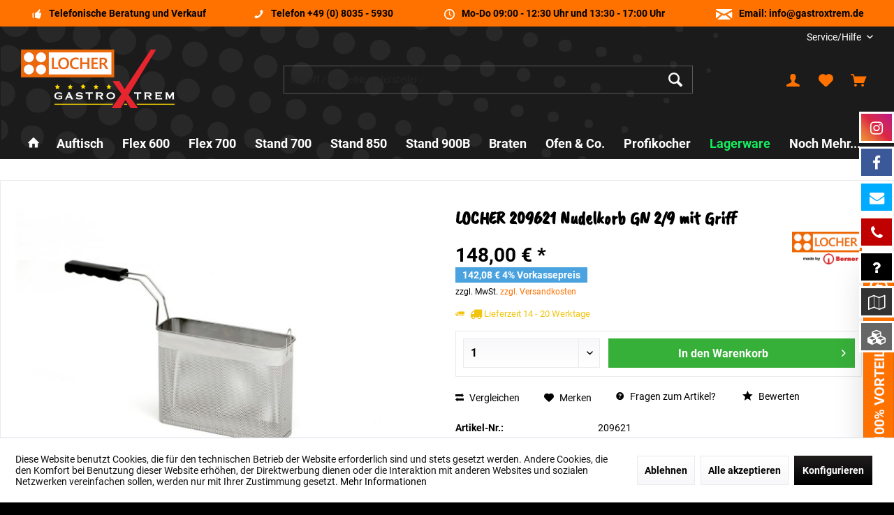

--- FILE ---
content_type: text/html; charset=UTF-8
request_url: https://www.locher-gastroxtrem.de/locher-209621-nudelkorb-gn-2/9-mit-griff
body_size: 25322
content:
<!DOCTYPE html> <html class="no-js" lang="de" itemscope="itemscope" itemtype="https://schema.org/WebPage"> <head> <meta charset="utf-8"> <meta name="author" content="Sylvia + Roman Bayer - Gastroxtrem" /> <meta name="robots" content="index,follow" /> <meta name="revisit-after" content="15 days" /> <meta name="keywords" content="Aufgrund, CNS, 200, 1/1, 2/3, GN, Becken, Passend, 18/10, abzuklären!Ausführung, aktuell, separat, Bestellung, Lieferzeiten, Sie, wir, bitten, Bestellmenge, hohen, tief" /> <meta name="description" content="LOCHER 209621 Nudelkorb GN 2/9 mit Griff" /> <meta property="og:type" content="product" /> <meta property="og:site_name" content="Locher - GastroXtrem" /> <meta property="og:url" content="https://www.locher-gastroxtrem.de/locher-209621-nudelkorb-gn-2/9-mit-griff" /> <meta property="og:title" content="LOCHER 209621 Nudelkorb GN 2/9 mit Griff" /> <meta property="og:description" content="Aufgrund der aktuell hohen Bestellmenge bitten wir Sie die Lieferzeiten bei Bestellung separat abzukl&amp;auml;ren! Ausführung CNS 18/10 - Passend für…" /> <meta property="og:image" content="https://www.locher-gastroxtrem.de/media/image/66/ab/b3/209621.jpg" /> <meta property="product:brand" content="Locher" /> <meta property="product:price" content="148,00" /> <meta property="product:product_link" content="https://www.locher-gastroxtrem.de/locher-209621-nudelkorb-gn-2/9-mit-griff" /> <meta name="twitter:card" content="product" /> <meta name="twitter:site" content="Locher - GastroXtrem" /> <meta name="twitter:title" content="LOCHER 209621 Nudelkorb GN 2/9 mit Griff" /> <meta name="twitter:description" content="Aufgrund der aktuell hohen Bestellmenge bitten wir Sie die Lieferzeiten bei Bestellung separat abzukl&amp;auml;ren! Ausführung CNS 18/10 - Passend für…" /> <meta name="twitter:image" content="https://www.locher-gastroxtrem.de/media/image/66/ab/b3/209621.jpg" /> <meta itemprop="copyrightHolder" content="Locher - GastroXtrem" /> <meta itemprop="copyrightYear" content="2017 " /> <meta itemprop="isFamilyFriendly" content="True" /> <meta itemprop="image" content="https://www.locher-gastroxtrem.de/media/image/a2/99/8e/logo-locher-gx-1.png" /> <meta name="viewport" content="width=device-width, initial-scale=1.0"> <meta name="mobile-web-app-capable" content="yes"> <meta name="apple-mobile-web-app-title" content="Locher - GastroXtrem"> <meta name="apple-mobile-web-app-capable" content="yes"> <meta name="apple-mobile-web-app-status-bar-style" content="default"> <link rel="apple-touch-icon-precomposed" href="https://www.locher-gastroxtrem.de/media/image/35/64/47/logo-locher-gx-1-apple.png"> <link rel="shortcut icon" href="https://www.locher-gastroxtrem.de/media/unknown/4b/50/a3/favicon-locher.ico"> <meta name="msapplication-navbutton-color" content="#000" /> <meta name="application-name" content="Locher - GastroXtrem" /> <meta name="msapplication-starturl" content="https://www.locher-gastroxtrem.de/" /> <meta name="msapplication-window" content="width=1024;height=768" /> <meta name="msapplication-TileImage" content="https://www.locher-gastroxtrem.de/media/image/c1/19/53/logo-locher-gx-1-windows.png"> <meta name="msapplication-TileColor" content="#000"> <meta name="theme-color" content="#ff7200"> <link rel="canonical" href="https://www.locher-gastroxtrem.de/locher-209621-nudelkorb-gn-2/9-mit-griff" /> <title itemprop="name">LOCHER 209621 Nudelkorb GN 2/9 mit Griff | Locher - GastroXtrem</title> <link href="/web/cache/1761478265_2d50b3778170a210a9348e97b568231d.css" media="all" rel="stylesheet" type="text/css" /> <link rel="stylesheet" href="//maxcdn.bootstrapcdn.com/font-awesome/4.7.0/css/font-awesome.min.css" /> <script>
dataLayer = window.dataLayer || [];
// Clear the previous ecommerce object
dataLayer.push({ ecommerce: null });
// Push regular datalayer
dataLayer.push ({"pageTitle":"LOCHER 209621 Nudelkorb GN 2\/9 mit Griff | Locher - GastroXtrem","pageCategory":"Detail","pageSubCategory":"","pageCategoryID":0,"productCategoryPath":"","pageSubCategoryID":"","pageCountryCode":"de_DE","pageLanguageCode":"de","pageVersion":1,"pageTestVariation":"1","pageValue":1,"pageAttributes":"1","productID":13054,"productStyleID":"","productEAN":"","productName":"LOCHER 209621 Nudelkorb GN 2\/9 mit Griff","productPrice":"148.00","productCategory":null,"productCurrency":"EUR","productColor":"","productRealColor":"","productSku":"209621"});
// Push new GA4 tags
dataLayer.push({"event":"view_item","ecommerce":{"currency":"EUR","value":"148.00","items":[{"item_id":"209621","item_name":"LOCHER 209621 Nudelkorb GN 2\/9 mit Griff","affiliation":"Locher - GastroXtrem","index":0,"item_brand":"Locher","item_list_id":0,"item_list_name":"Category","price":"148.00","quantity":1}]}});
// Push Remarketing tags
var google_tag_params = {ecomm_pagetype:"product",ecomm_pcat:[null],ecomm_prodid:"209621",ecomm_pname:"LOCHER 209621 Nudelkorb GN 2\/9 mit Griff",ecomm_pvalue:148,ecomm_totalvalue:148};
dataLayer.push ({
'event':'remarketingTriggered',
'google_tag_params': window.google_tag_params
});
</script> <script>(function(w,d,s,l,i){w[l]=w[l]||[];w[l].push({'gtm.start':
new Date().getTime(),event:'gtm.js'});var f=d.getElementsByTagName(s)[0],
j=d.createElement(s),dl=l!='dataLayer'?'&l='+l:'';j.async=true;j.src=
'https://www.googletagmanager.com/gtm.js?id='+i+dl;f.parentNode.insertBefore(j,f);
})(window,document,'script','dataLayer','GTM-5QMRJ82');</script> </head> <body class=" is--ctl-detail is--act-index tcinntheme themeware-modern layout-fullwidth-boxed gwfont1 gwfont2 headtyp-3 header-3 no-sticky transparent-header " >  <noscript> <iframe src="https://www.googletagmanager.com/ns.html?id=GTM-5QMRJ82" height="0" width="0" style="display:none;visibility:hidden"> </iframe> </noscript>  <div data-paypalUnifiedMetaDataContainer="true" data-paypalUnifiedRestoreOrderNumberUrl="https://www.locher-gastroxtrem.de/widgets/PaypalUnifiedOrderNumber/restoreOrderNumber" class="is--hidden"> </div> <div class="page-wrap"> <noscript class="noscript-main"> <div class="alert is--warning"> <div class="alert--icon"> <i class="icon--element icon--warning"></i> </div> <div class="alert--content"> Um Locher&#x20;-&#x20;GastroXtrem in vollem Umfang nutzen zu k&ouml;nnen, empfehlen wir Ihnen Javascript in Ihrem Browser zu aktiveren. </div> </div> </noscript> <header class="header-main mobil-usp"> <div class="topbar--features"> <div> <div class="feature-1 b280 b478 b767 b1023 b1259"><i class="icon--thumbsup"></i><span>Telefonische Beratung und Verkauf</span></div> <div class="feature-2 b767 b1023 b1259"><i class="icon--phone"></i><span>Telefon <a href="tel:+4980355930">+49 (0) 8035 - 5930</a></span></div> <div class="feature-3 b1023 b1259"><i class="icon--clock"></i><span>Mo-Do 09:00 - 12:30 Uhr und 13:30 - 17:00 Uhr</span></div> <div class="feature-4 b1259"><i class="icon--mail"></i><span>Email: <a href="mailto:info@gastroxtrem.de">info@gastroxtrem.de</a></span></div> </div> </div> <div class="topbar top-bar no-link-text"> <div class="top-bar--navigation" role="menubar">   <div class="navigation--entry entry--service has--drop-down" role="menuitem" aria-haspopup="true" data-drop-down-menu="true"> <span class="service--display">Service/Hilfe</span>  <ul class="service--list is--rounded" role="menu"> <li class="service--entry" role="menuitem"> <a class="service--link" href="https://www.gastroxtrem.de/gastroxtrem-newsletter" title="GastroXtrem.de Newsletter" target="_blank" rel="nofollow noopener"> GastroXtrem.de Newsletter </a> </li> <li class="service--entry" role="menuitem"> <a class="service--link" href="https://www.locher-gastroxtrem.de/gastroxtrem-referenzen" title="Unsere Referenzen" > Unsere Referenzen </a> </li> <li class="service--entry" role="menuitem"> <a class="service--link" href="https://www.locher-gastroxtrem.de/gastroxtrem-team" title="Unser Team" target="_parent"> Unser Team </a> </li> <li class="service--entry" role="menuitem"> <a class="service--link" href="https://www.locher-gastroxtrem.de/unsere-philosophie" title="Unsere Philosophie" > Unsere Philosophie </a> </li> <li class="service--entry" role="menuitem"> <a class="service--link" href="https://www.locher-gastroxtrem.de/konzepte/wir-planen-ihre-kueche/" title="Wir planen Ihre Küche" target="_parent"> Wir planen Ihre Küche </a> </li> <li class="service--entry" role="menuitem"> <a class="service--link" href="https://www.locher-gastroxtrem.de/ersatzteil-service" title="Ersatzteil-Service" > Ersatzteil-Service </a> </li> <li class="service--entry" role="menuitem"> <a class="service--link" href="https://www.locher-gastroxtrem.de/edelstahl-sonderbau-immer-eine-idee-voraus" title="Edelstahl Sonderbau „immer eine Idee voraus!“" > Edelstahl Sonderbau „immer eine Idee voraus!“ </a> </li> <li class="service--entry" role="menuitem"> <a class="service--link" href="https://www.locher-gastroxtrem.de/service-beratung" title="Service &amp; Beratung" > Service & Beratung </a> </li> <li class="service--entry" role="menuitem"> <a class="service--link" href="https://www.locher-gastroxtrem.de/finanzierung-und-leasing" title="Finanzierung und Leasing" > Finanzierung und Leasing </a> </li> <li class="service--entry" role="menuitem"> <a class="service--link" href="https://www.locher-gastroxtrem.de/f.a.q.-haeufige-fragen" title="F.A.Q. - Häufige Fragen" > F.A.Q. - Häufige Fragen </a> </li> </ul>  </div> </div> <div class="header-container"> <div class="header-logo-and-suche"> <div class="logo hover-typ-1" role="banner"> <a class="logo--link" href="https://www.locher-gastroxtrem.de/" title="Locher - GastroXtrem - zur Startseite wechseln"> <picture> <source srcset="https://www.locher-gastroxtrem.de/media/image/a2/99/8e/logo-locher-gx-1.png" media="(min-width: 78.75em)"> <source srcset="https://www.locher-gastroxtrem.de/media/image/a2/99/8e/logo-locher-gx-1.png" media="(min-width: 64em)"> <source srcset="https://www.locher-gastroxtrem.de/media/image/a2/99/8e/logo-locher-gx-1.png" media="(min-width: 48em)"> <img srcset="https://www.locher-gastroxtrem.de/media/image/63/dc/b9/logo-locher-gx-1-mobile.png" alt="Locher - GastroXtrem - zur Startseite wechseln" title="Locher - GastroXtrem - zur Startseite wechseln"/> </picture> </a> </div> </div> <div id="header--searchform" data-search="true" aria-haspopup="true"> <form action="/search" method="get" class="main-search--form"> <input type="search" name="sSearch" class="main-search--field" autocomplete="off" autocapitalize="off" placeholder="Begriff / ArtikelNr. / Hersteller / ..." maxlength="30" /> <button type="submit" class="main-search--button"> <i class="icon--search"></i> <span class="main-search--text"></span> </button> <div class="form--ajax-loader">&nbsp;</div> </form> <div class="main-search--results"></div> </div> <div class="notepad-and-cart top-bar--navigation">  <div class="navigation--entry entry--cart" role="menuitem"> <a class="is--icon-left cart--link titletooltip" href="https://www.locher-gastroxtrem.de/checkout/cart" title="Warenkorb"> <i class="icon--basket"></i> <span class="cart--display"> Warenkorb </span> <span class="badge is--minimal cart--quantity is--hidden">0</span> </a> <div class="ajax-loader">&nbsp;</div> </div> <div class="navigation--entry entry--notepad" role="menuitem"> <a href="https://www.locher-gastroxtrem.de/note" title="Merkzettel"> <i class="icon--heart"></i> <span class="notepad--name"> Merkzettel </span> </a> </div> <div id="useraccountmenu" title="Kundenkonto" class="navigation--entry account-dropdown has--drop-down" role="menuitem" data-offcanvas="true" data-offcanvasselector=".account-dropdown-container"> <span class="account--display"> <i class="icon--account"></i> <span class="name--account">Mein Konto</span> </span> <div class="account-dropdown-container"> <div class="entry--close-off-canvas"> <a href="#close-account-menu" class="account--close-off-canvas" title="Menü schließen"> Menü schließen <i class="icon--arrow-right"></i> </a> </div> <span>Kundenkonto</span> <a href="https://www.locher-gastroxtrem.de/account" title="Mein Konto" class="anmelden--button btn is--primary service--link">Anmelden</a> <div class="registrieren-container">oder <a href="https://www.locher-gastroxtrem.de/account" title="Mein Konto" class="service--link">registrieren</a></div> <div class="infotext-container">Nach der Anmeldung, können Sie hier auf Ihren Kundenbereich zugreifen.</div> </div> </div>  <div class="navigation--entry entry--compare is--hidden" role="menuitem" aria-haspopup="true" data-drop-down-menu="true"> <div>   </div> </div> </div> <div class="navigation--entry entry--menu-left" role="menuitem"> <a class="entry--link entry--trigger is--icon-left" href="#offcanvas--left" data-offcanvas="true" data-offCanvasSelector=".sidebar-main"> <i class="icon--menu"></i> <span class="menu--name">Menü</span> </a> </div> </div> </div> <div class="headbar border-top-and-bottom colorwhite"> <nav class="navigation-main hide-kategorie-button hover-typ-2 font-family-primary" > <div data-menu-scroller="true" data-listSelector=".navigation--list.container" data-viewPortSelector=".navigation--list-wrapper" data-stickyMenu="true" data-stickyMenuTablet="0" data-stickyMenuPhone="0" data-stickyMenuPosition="400" data-stickyMenuDuration="300" > <div class="navigation--list-wrapper"> <ul class="navigation--list container" role="menubar" itemscope="itemscope" itemtype="https://schema.org/SiteNavigationElement"> <li class="navigation--entry is--home" role="menuitem"> <a class="navigation--link is--first" href="https://www.locher-gastroxtrem.de/" title="Home" itemprop="url"> <i class="icon--house"></i> </a> </li> <li class="navigation--entry" role="menuitem"> <a class="navigation--link navigation--catid--1613" href="https://www.locher-gastroxtrem.de/auftisch/" title="Auftisch" aria-label="Auftisch" itemprop="url"> <span itemprop="name">Auftisch</span> </a> </li> <li class="navigation--entry" role="menuitem"> <a class="navigation--link navigation--catid--1614" href="https://www.locher-gastroxtrem.de/flex-600/" title="Flex 600" aria-label="Flex 600" itemprop="url"> <span itemprop="name">Flex 600</span> </a> </li> <li class="navigation--entry" role="menuitem"> <a class="navigation--link navigation--catid--1636" href="https://www.locher-gastroxtrem.de/flex-700/" title="Flex 700" aria-label="Flex 700" itemprop="url"> <span itemprop="name">Flex 700</span> </a> </li> <li class="navigation--entry" role="menuitem"> <a class="navigation--link navigation--catid--1637" href="https://www.locher-gastroxtrem.de/stand-700/" title="Stand 700" aria-label="Stand 700" itemprop="url"> <span itemprop="name">Stand 700</span> </a> </li> <li class="navigation--entry" role="menuitem"> <a class="navigation--link navigation--catid--1638" href="https://www.locher-gastroxtrem.de/stand-850/" title="Stand 850" aria-label="Stand 850" itemprop="url"> <span itemprop="name">Stand 850</span> </a> </li> <li class="navigation--entry" role="menuitem"> <a class="navigation--link navigation--catid--1712" href="https://www.locher-gastroxtrem.de/stand-900b/" title="Stand 900B" aria-label="Stand 900B" itemprop="url"> <span itemprop="name">Stand 900B</span> </a> </li> <li class="navigation--entry" role="menuitem"> <a class="navigation--link navigation--catid--1639" href="https://www.locher-gastroxtrem.de/braten/" title="Braten" aria-label="Braten" itemprop="url"> <span itemprop="name">Braten</span> </a> </li> <li class="navigation--entry" role="menuitem"> <a class="navigation--link navigation--catid--1640" href="https://www.locher-gastroxtrem.de/ofen-co./" title="Ofen & Co." aria-label="Ofen & Co." itemprop="url"> <span itemprop="name">Ofen & Co.</span> </a> </li> <li class="navigation--entry" role="menuitem"> <a class="navigation--link navigation--catid--2226" href="https://www.locher-gastroxtrem.de/cat/index/sCategory/2226" title="Profikocher" aria-label="Profikocher" itemprop="url"> <span itemprop="name">Profikocher</span> </a> </li> <li class="navigation--entry" role="menuitem"> <a class="navigation--link navigation--catid--2288" href="https://www.locher-gastroxtrem.de/lagerware/" title="Lagerware" aria-label="Lagerware" itemprop="url"> <span itemprop="name">Lagerware</span> </a> </li> <li class="navigation--entry" role="menuitem"> <a class="navigation--link navigation--catid--2280" href="https://www.locher-gastroxtrem.de/noch-mehr.../" title="Noch Mehr..." aria-label="Noch Mehr..." itemprop="url"> <span itemprop="name">Noch Mehr...</span> </a> </li> </ul> </div> <div class="advanced-menu" data-advanced-menu="true" data-hoverDelay="250"> <div class="menu--container advanced-menu-main-category-id-1613"> <div class="button-container advanced--menu--columns--2"> <a href="https://www.locher-gastroxtrem.de/auftisch/" class="button--category" title=" Auftisch"> <i class="icon--arrow-right"></i> Auftisch </a> <span class="button--close"> <i class="icon--cross"></i> </span> </div> <div class="content--wrapper has--content has--teaser " data-delay-active="1"> <ul class="menu--list menu--level-0 columns--2" style="width: 50%;"> <li class="menu--list-item item--level-0 advanced-menu-li-category-id-1620" style="width: 100%"> <a href="https://www.locher-gastroxtrem.de/auftisch/induktion/" class="menu--list-item-link advanced-menu-category-id-1620" title="Induktion" data-img="https://www.locher-gastroxtrem.de/media/image/cf/db/70/cat-auftisch-induktion.png" data-cms-headline="Locher Auftisch Induktion" data-cms-text="" data-integration-graphics="0" data-class="advanced-menu-category-teaser-image" data-id="1620">Induktion</a> </li> <li class="menu--list-item item--level-0 advanced-menu-li-category-id-1621" style="width: 100%"> <a href="https://www.locher-gastroxtrem.de/auftisch/wok/" class="menu--list-item-link advanced-menu-category-id-1621" title="Wok" data-img="https://www.locher-gastroxtrem.de/media/image/9c/f2/43/cat-auftisch-wok.png" data-cms-headline="Der LOCHER Induktionswok ist ein Gerät mit der ORIGINAL BERNER Technik und Qualität. Die Firma..." data-cms-text=" Wok`n Rock: Induktionswok – schnell gekochte Gerichte ... und raffinierte Gerichte kreieren ... Das Kochen im Wok ist nicht nur in der klassischen ASIATISCHEN KÜCHE angesagt, sondern auch individuell einsetzbar. Ein Beispiel hierfür ist das..." data-integration-graphics="0" data-class="advanced-menu-category-teaser-image" data-id="1621">Wok</a> </li> <li class="menu--list-item item--level-0 advanced-menu-li-category-id-1622" style="width: 100%"> <a href="https://www.locher-gastroxtrem.de/auftisch/ceran/" class="menu--list-item-link advanced-menu-category-id-1622" title="Ceran" data-img="https://www.locher-gastroxtrem.de/media/image/da/3c/ee/cat-auftisch-ceran.png" data-cms-headline="Die Ceran-Elektro Auftischherde sind als mit Strahlenheizkörper ausgestattet. Wie der Name es..." data-cms-text="" data-integration-graphics="0" data-class="advanced-menu-category-teaser-image" data-id="1622">Ceran</a> </li> <li class="menu--list-item item--level-0 advanced-menu-li-category-id-1628" style="width: 100%"> <a href="https://www.locher-gastroxtrem.de/auftisch/gasgeraete/" class="menu--list-item-link advanced-menu-category-id-1628" title="Gasgeräte" data-img="https://www.locher-gastroxtrem.de/media/image/4a/83/5c/cat-auftisch-gasgeraete.png" data-cms-headline="Locher Auftisch Gasgeräte" data-cms-text="" data-integration-graphics="0" data-class="advanced-menu-category-teaser-image" data-id="1628">Gasgeräte</a> </li> <li class="menu--list-item item--level-0 advanced-menu-li-category-id-1624" style="width: 100%"> <a href="https://www.locher-gastroxtrem.de/auftisch/grillplatten/" class="menu--list-item-link advanced-menu-category-id-1624" title="Grillplatten" data-img="https://www.locher-gastroxtrem.de/media/image/23/87/c5/cat-auftisch-grillplatten.png" data-cms-headline="Locher Auftisch Grillplatten" data-cms-text="" data-integration-graphics="0" data-class="advanced-menu-category-teaser-image" data-id="1624">Grillplatten</a> </li> <li class="menu--list-item item--level-0 advanced-menu-li-category-id-1625" style="width: 100%"> <a href="https://www.locher-gastroxtrem.de/auftisch/multibraeter/" class="menu--list-item-link advanced-menu-category-id-1625" title="Multibräter" data-img="https://www.locher-gastroxtrem.de/media/image/61/b5/89/cat-auftisch-mulitbraeter.png" data-cms-headline="Locher Auftisch Multibräter" data-cms-text="" data-integration-graphics="0" data-class="advanced-menu-category-teaser-image" data-id="1625">Multibräter</a> </li> <li class="menu--list-item item--level-0 advanced-menu-li-category-id-1626" style="width: 100%"> <a href="https://www.locher-gastroxtrem.de/auftisch/teppanyaki/" class="menu--list-item-link advanced-menu-category-id-1626" title="Teppanyaki" data-img="https://www.locher-gastroxtrem.de/media/image/86/03/fa/cat-auftisch-teppanyaki.png" data-cms-headline="Locher Auftisch Teppanyaki" data-cms-text="" data-integration-graphics="0" data-class="advanced-menu-category-teaser-image" data-id="1626">Teppanyaki</a> </li> <li class="menu--list-item item--level-0 advanced-menu-li-category-id-1627" style="width: 100%"> <a href="https://www.locher-gastroxtrem.de/auftisch/rostbraeter/" class="menu--list-item-link advanced-menu-category-id-1627" title="Rostbräter" data-img="https://www.locher-gastroxtrem.de/media/image/e2/11/86/cat-auftisch-rostbraeter.png" data-cms-headline="Diese klassischen Elektrogrills werden auch Steakgrill oder auch RUSTICO genannt. Das sind..." data-cms-text=" Sie können hier in dieser Kategorie wählen zwischen 2 verschiedenen Elektrogrill-Ausführungen. Zum Einem bieten wir hier den Elektrogrill als klassischen Steakgrill an und zum Anderem in der alternativen LAVASTEIN - Ausführung. Elektro-Steakgrill..." data-integration-graphics="0" data-class="advanced-menu-category-teaser-image" data-id="1627">Rostbräter</a> </li> <li class="menu--list-item item--level-0 advanced-menu-li-category-id-1709" style="width: 100%"> <a href="https://www.locher-gastroxtrem.de/auftisch/fritteusen/" class="menu--list-item-link advanced-menu-category-id-1709" title="Fritteusen" data-img="https://www.locher-gastroxtrem.de/media/image/1f/20/6a/cat-auftisch-fritteusen.png" data-cms-headline="" data-cms-text="" data-integration-graphics="0" data-class="advanced-menu-category-teaser-image" data-id="1709">Fritteusen</a> </li> <li class="menu--list-item item--level-0 advanced-menu-li-category-id-1710" style="width: 100%"> <a href="https://www.locher-gastroxtrem.de/auftisch/wasserbad/" class="menu--list-item-link advanced-menu-category-id-1710" title="Wasserbad" data-img="https://www.locher-gastroxtrem.de/media/image/8c/14/43/cat-auftisch-wasserbad.png" data-cms-headline="Wasserbad Bain-Marie Kocher " data-cms-text="" data-integration-graphics="0" data-class="advanced-menu-category-teaser-image" data-id="1710">Wasserbad</a> </li> <li class="menu--list-item item--level-0 advanced-menu-li-category-id-1711" style="width: 100%"> <a href="https://www.locher-gastroxtrem.de/auftisch/nudelkocher/" class="menu--list-item-link advanced-menu-category-id-1711" title="Nudelkocher" data-img="https://www.locher-gastroxtrem.de/media/image/53/cc/94/cat-auftisch-nudelkocher.png" data-cms-headline="" data-cms-text="" data-integration-graphics="0" data-class="advanced-menu-category-teaser-image" data-id="1711">Nudelkocher</a> </li> <li class="menu--list-item item--level-0 advanced-menu-li-category-id-1708" style="width: 100%"> <a href="https://www.locher-gastroxtrem.de/auftisch/neutralelement/" class="menu--list-item-link advanced-menu-category-id-1708" title="Neutralelement" data-img="https://www.locher-gastroxtrem.de/media/image/3f/9f/a3/cat-auftisch-neutralelement.png" data-cms-headline="" data-cms-text="" data-integration-graphics="0" data-class="advanced-menu-category-teaser-image" data-id="1708">Neutralelement</a> </li> <li class="menu--list-item item--level-0 advanced-menu-li-category-id-1748" style="width: 100%"> <a href="https://www.locher-gastroxtrem.de/auftisch/unterbauten/" class="menu--list-item-link advanced-menu-category-id-1748" title="Unterbauten" data-img="https://www.locher-gastroxtrem.de/media/image/1a/a3/b8/cat-auftisch-unterbauten.png" data-cms-headline="" data-cms-text="" data-integration-graphics="0" data-class="advanced-menu-category-teaser-image" data-id="1748">Unterbauten</a> </li> </ul> <div class="menu--delimiter" style="right: 50%; "></div> <div class="menu--teaser " style="width: 50%;"> <div class="menu--teaser--content" style="min-height:0px; overflow:hidden;"> <div class="menu--teaser--content--container-main-categories"> <a href="https://www.locher-gastroxtrem.de/auftisch/" class="menu--teaser--content--container-main-categories-link-teaser-image" title=" Auftisch"> <img class="menu--teaser--content--container-main-categories-teaser-image advanced-menu-category-teaser-image-1613" src="https://www.locher-gastroxtrem.de/media/image/13/cf/b2/locher-auftisch.jpg" alt="Auftisch" title="Auftisch"/> </a> <div class="teaser--headline">Locher Auftischgeräte</div> </div> <div class="menu--teaser--content--container-sub-categories"> <a href="" class="menu--teaser--content--container-sub-categories-link-teaser-image" title="" data-title="Zur Kategorie"> <img class="menu--teaser--content--container-sub-categories-teaser-image" src="" alt="" title=""/> </a> <div class="menu--teaser--content--container-sub-categories-teaser-headline"></div> <span class="menu--teaser--content--container-sub-categories-teaser-text"></span> <a href="" class="teaser--text-link menu--teaser--content--container-sub-categories-link-learn-more" title="mehr erfahren"> mehr erfahren </a> </div> </div> </div> </div> </div> <div class="menu--container advanced-menu-main-category-id-1614"> <div class="button-container advanced--menu--columns--2"> <a href="https://www.locher-gastroxtrem.de/flex-600/" class="button--category" title=" Flex 600"> <i class="icon--arrow-right"></i> Flex 600 </a> <span class="button--close"> <i class="icon--cross"></i> </span> </div> <div class="content--wrapper has--content has--teaser " data-delay-active="1"> <ul class="menu--list menu--level-0 columns--2" style="width: 50%;"> <li class="menu--list-item item--level-0 advanced-menu-li-category-id-1616" style="width: 100%"> <a href="https://www.locher-gastroxtrem.de/flex-600/induktions-herde/" class="menu--list-item-link advanced-menu-category-id-1616" title="Induktions Herde" data-img="https://www.locher-gastroxtrem.de/media/image/cf/db/70/cat-auftisch-induktion.png" data-cms-headline="Locher Serie Flex 600 Induktions Herde" data-cms-text="" data-integration-graphics="0" data-class="advanced-menu-category-teaser-image" data-id="1616">Induktions Herde</a> </li> <li class="menu--list-item item--level-0 advanced-menu-li-category-id-1617" style="width: 100%"> <a href="https://www.locher-gastroxtrem.de/flex-600/ceran-herde/" class="menu--list-item-link advanced-menu-category-id-1617" title="Ceran Herde" data-img="https://www.locher-gastroxtrem.de/media/image/da/3c/ee/cat-auftisch-ceran.png" data-cms-headline="Diese Elektro-Herde sind mit der Cerantechnik oder anders ausgedrückt mit Strahlenheizkörper..." data-cms-text="" data-integration-graphics="0" data-class="advanced-menu-category-teaser-image" data-id="1617">Ceran Herde</a> </li> <li class="menu--list-item item--level-0 advanced-menu-li-category-id-1618" style="width: 100%"> <a href="https://www.locher-gastroxtrem.de/flex-600/wok-herde/" class="menu--list-item-link advanced-menu-category-id-1618" title="Wok Herde" data-img="https://www.locher-gastroxtrem.de/media/image/9c/f2/43/cat-auftisch-wok.png" data-cms-headline="Locher Serie Flex 600 Wok Herd" data-cms-text="" data-integration-graphics="0" data-class="advanced-menu-category-teaser-image" data-id="1618">Wok Herde</a> </li> <li class="menu--list-item item--level-0 advanced-menu-li-category-id-1619" style="width: 100%"> <a href="https://www.locher-gastroxtrem.de/flex-600/gas-herde/" class="menu--list-item-link advanced-menu-category-id-1619" title="Gas Herde" data-img="https://www.locher-gastroxtrem.de/media/image/a9/40/ab/cat-flex600-gas.png" data-cms-headline="Locher Serie Flex 600 Gas Herd" data-cms-text="" data-integration-graphics="0" data-class="advanced-menu-category-teaser-image" data-id="1619">Gas Herde</a> </li> <li class="menu--list-item item--level-0 advanced-menu-li-category-id-1629" style="width: 100%"> <a href="https://www.locher-gastroxtrem.de/flex-600/bratplatten/" class="menu--list-item-link advanced-menu-category-id-1629" title="Bratplatten" data-img="https://www.locher-gastroxtrem.de/media/image/d5/3c/d8/cat-flex600-bratplatten.png" data-cms-headline="Locher Serie Flex 600 Bratplatten" data-cms-text="" data-integration-graphics="0" data-class="advanced-menu-category-teaser-image" data-id="1629">Bratplatten</a> </li> <li class="menu--list-item item--level-0 advanced-menu-li-category-id-1630" style="width: 100%"> <a href="https://www.locher-gastroxtrem.de/flex-600/rostbraeter/" class="menu--list-item-link advanced-menu-category-id-1630" title="Rostbräter" data-img="https://www.locher-gastroxtrem.de/media/image/0a/58/86/cat-flex600-rostbraeter.png" data-cms-headline="Locher Serie Flex 600 Rostbräter" data-cms-text="" data-integration-graphics="0" data-class="advanced-menu-category-teaser-image" data-id="1630">Rostbräter</a> </li> <li class="menu--list-item item--level-0 advanced-menu-li-category-id-1631" style="width: 100%"> <a href="https://www.locher-gastroxtrem.de/flex-600/multibraeter/" class="menu--list-item-link advanced-menu-category-id-1631" title="Multibräter" data-img="https://www.locher-gastroxtrem.de/media/image/73/ab/15/cat-flex600-multibraeter.png" data-cms-headline="Locher Serie Flex 600 Multibräter" data-cms-text="" data-integration-graphics="0" data-class="advanced-menu-category-teaser-image" data-id="1631">Multibräter</a> </li> <li class="menu--list-item item--level-0 advanced-menu-li-category-id-1632" style="width: 100%"> <a href="https://www.locher-gastroxtrem.de/flex-600/fritteusen/" class="menu--list-item-link advanced-menu-category-id-1632" title="Fritteusen" data-img="https://www.locher-gastroxtrem.de/media/image/74/a6/6e/cat-flex600-fritteusen.png" data-cms-headline="Locher Serie Flex 600 Fritteusen" data-cms-text="" data-integration-graphics="0" data-class="advanced-menu-category-teaser-image" data-id="1632">Fritteusen</a> </li> <li class="menu--list-item item--level-0 advanced-menu-li-category-id-1633" style="width: 100%"> <a href="https://www.locher-gastroxtrem.de/flex-600/bain-marie/" class="menu--list-item-link advanced-menu-category-id-1633" title="Bain Marie" data-img="https://www.locher-gastroxtrem.de/media/image/a0/75/6e/cat-flex600-bainmarie.png" data-cms-headline="Locher Serie Flex 600 Bain Marie" data-cms-text="" data-integration-graphics="0" data-class="advanced-menu-category-teaser-image" data-id="1633">Bain Marie</a> </li> <li class="menu--list-item item--level-0 advanced-menu-li-category-id-1634" style="width: 100%"> <a href="https://www.locher-gastroxtrem.de/flex-600/nudelkocher/" class="menu--list-item-link advanced-menu-category-id-1634" title="Nudelkocher" data-img="https://www.locher-gastroxtrem.de/media/image/f5/3e/c2/cat-flex600-nudelkocher.png" data-cms-headline="Locher Serie Flex 600 Nudelkocher" data-cms-text="" data-integration-graphics="0" data-class="advanced-menu-category-teaser-image" data-id="1634">Nudelkocher</a> </li> <li class="menu--list-item item--level-0 advanced-menu-li-category-id-1635" style="width: 100%"> <a href="https://www.locher-gastroxtrem.de/flex-600/unterbauten/" class="menu--list-item-link advanced-menu-category-id-1635" title="Unterbauten" data-img="https://www.locher-gastroxtrem.de/media/image/37/18/4d/cat-flex600-unterbauten.png" data-cms-headline="Locher Serie Flex 600 Unterbauten" data-cms-text="" data-integration-graphics="0" data-class="advanced-menu-category-teaser-image" data-id="1635">Unterbauten</a> </li> <li class="menu--list-item item--level-0 advanced-menu-li-category-id-2243" style="width: 100%"> <a href="https://www.locher-gastroxtrem.de/flex-600/flex-600-zubehoer/" class="menu--list-item-link advanced-menu-category-id-2243" title="Flex 600 Zubehör" data-img="https://www.locher-gastroxtrem.de/media/image/81/35/45/cat-flex600-zubehoer.png" data-cms-headline="Locher Flex 600 Zubehör" data-cms-text="" data-integration-graphics="0" data-class="advanced-menu-category-teaser-image" data-id="2243">Flex 600 Zubehör</a> </li> </ul> <div class="menu--delimiter" style="right: 50%; "></div> <div class="menu--teaser " style="width: 50%;"> <div class="menu--teaser--content" style="min-height:0px; overflow:hidden;"> <div class="menu--teaser--content--container-main-categories"> <div class="teaser--headline">LOCHER Flex 600 Serie aus dem Hause BERNER Kochsystem bietet ein sehr umfassendes Angebot an...</div> <div class="teaser--text"> Die Geräte der Serie Flex 600 mit ihrer geringen Bautiefe von 600 mm sind in der Funktion nach den wirklichen Bedürfnissen der professionellen Küche ausgeführt worden. Das Fabrikat LOCHER kommt aus dem Hause BERNER Induktion und Kochsystem , das... <a href="https://www.locher-gastroxtrem.de/flex-600/" class="teaser--text-link" title="mehr erfahren"> mehr erfahren </a> </div> </div> <div class="menu--teaser--content--container-sub-categories"> <a href="" class="menu--teaser--content--container-sub-categories-link-teaser-image" title="" data-title="Zur Kategorie"> <img class="menu--teaser--content--container-sub-categories-teaser-image" src="" alt="" title=""/> </a> <div class="menu--teaser--content--container-sub-categories-teaser-headline"></div> <span class="menu--teaser--content--container-sub-categories-teaser-text"></span> <a href="" class="teaser--text-link menu--teaser--content--container-sub-categories-link-learn-more" title="mehr erfahren"> mehr erfahren </a> </div> </div> </div> </div> </div> <div class="menu--container advanced-menu-main-category-id-1636"> <div class="button-container advanced--menu--columns--2"> <a href="https://www.locher-gastroxtrem.de/flex-700/" class="button--category" title=" Flex 700"> <i class="icon--arrow-right"></i> Flex 700 </a> <span class="button--close"> <i class="icon--cross"></i> </span> </div> <div class="content--wrapper has--content has--teaser " data-delay-active="1"> <ul class="menu--list menu--level-0 columns--2" style="width: 50%;"> <li class="menu--list-item item--level-0 advanced-menu-li-category-id-1641" style="width: 100%"> <a href="https://www.locher-gastroxtrem.de/flex-700/induktions-herde/" class="menu--list-item-link advanced-menu-category-id-1641" title="Induktions Herde" data-img="https://www.locher-gastroxtrem.de/media/image/cf/db/70/cat-auftisch-induktion.png" data-cms-headline="Locher Serie Flex 650 Induktions Herde" data-cms-text="" data-integration-graphics="0" data-class="advanced-menu-category-teaser-image" data-id="1641">Induktions Herde</a> </li> <li class="menu--list-item item--level-0 advanced-menu-li-category-id-1642" style="width: 100%"> <a href="https://www.locher-gastroxtrem.de/flex-700/ceran-herde/" class="menu--list-item-link advanced-menu-category-id-1642" title="Ceran Herde" data-img="https://www.locher-gastroxtrem.de/media/image/da/3c/ee/cat-auftisch-ceran.png" data-cms-headline="Diese Elektro-Herde sind mit der Cerantechnik oder anders ausgedrückt mit Strahlenheizkörper..." data-cms-text="" data-integration-graphics="0" data-class="advanced-menu-category-teaser-image" data-id="1642">Ceran Herde</a> </li> <li class="menu--list-item item--level-0 advanced-menu-li-category-id-1643" style="width: 100%"> <a href="https://www.locher-gastroxtrem.de/flex-700/wok-herde/" class="menu--list-item-link advanced-menu-category-id-1643" title="Wok Herde" data-img="https://www.locher-gastroxtrem.de/media/image/9c/f2/43/cat-auftisch-wok.png" data-cms-headline="Locher Serie Flex 650 Wok Herd" data-cms-text="" data-integration-graphics="0" data-class="advanced-menu-category-teaser-image" data-id="1643">Wok Herde</a> </li> <li class="menu--list-item item--level-0 advanced-menu-li-category-id-1644" style="width: 100%"> <a href="https://www.locher-gastroxtrem.de/flex-700/gas-herde/" class="menu--list-item-link advanced-menu-category-id-1644" title="Gas Herde" data-img="https://www.locher-gastroxtrem.de/media/image/4a/83/5c/cat-auftisch-gasgeraete.png" data-cms-headline="Locher Serie Flex 650 Gas Herd" data-cms-text="" data-integration-graphics="0" data-class="advanced-menu-category-teaser-image" data-id="1644">Gas Herde</a> </li> <li class="menu--list-item item--level-0 advanced-menu-li-category-id-1645" style="width: 100%"> <a href="https://www.locher-gastroxtrem.de/flex-700/bratplatten/" class="menu--list-item-link advanced-menu-category-id-1645" title="Bratplatten" data-img="https://www.locher-gastroxtrem.de/media/image/d5/3c/d8/cat-flex600-bratplatten.png" data-cms-headline="Locher Serie Flex 650 Bratplatten" data-cms-text="" data-integration-graphics="0" data-class="advanced-menu-category-teaser-image" data-id="1645">Bratplatten</a> </li> <li class="menu--list-item item--level-0 advanced-menu-li-category-id-1646" style="width: 100%"> <a href="https://www.locher-gastroxtrem.de/flex-700/rostbraeter/" class="menu--list-item-link advanced-menu-category-id-1646" title="Rostbräter" data-img="https://www.locher-gastroxtrem.de/media/image/0a/58/86/cat-flex600-rostbraeter.png" data-cms-headline="Locher Serie Flex 650 Rostbräter" data-cms-text="" data-integration-graphics="0" data-class="advanced-menu-category-teaser-image" data-id="1646">Rostbräter</a> </li> <li class="menu--list-item item--level-0 advanced-menu-li-category-id-1647" style="width: 100%"> <a href="https://www.locher-gastroxtrem.de/flex-700/multibraeter/" class="menu--list-item-link advanced-menu-category-id-1647" title="Multibräter" data-img="https://www.locher-gastroxtrem.de/media/image/73/ab/15/cat-flex600-multibraeter.png" data-cms-headline="Locher Serie Flex 650 Multibräter" data-cms-text="" data-integration-graphics="0" data-class="advanced-menu-category-teaser-image" data-id="1647">Multibräter</a> </li> <li class="menu--list-item item--level-0 advanced-menu-li-category-id-1648" style="width: 100%"> <a href="https://www.locher-gastroxtrem.de/flex-700/fritteusen/" class="menu--list-item-link advanced-menu-category-id-1648" title="Fritteusen" data-img="https://www.locher-gastroxtrem.de/media/image/74/a6/6e/cat-flex600-fritteusen.png" data-cms-headline="Locher Serie Flex 650 Fritteusen" data-cms-text="" data-integration-graphics="0" data-class="advanced-menu-category-teaser-image" data-id="1648">Fritteusen</a> </li> <li class="menu--list-item item--level-0 advanced-menu-li-category-id-1649" style="width: 100%"> <a href="https://www.locher-gastroxtrem.de/flex-700/bain-marie/" class="menu--list-item-link advanced-menu-category-id-1649" title="Bain Marie" data-img="https://www.locher-gastroxtrem.de/media/image/a0/75/6e/cat-flex600-bainmarie.png" data-cms-headline="Locher Serie Flex 650 Bain Marie" data-cms-text="" data-integration-graphics="0" data-class="advanced-menu-category-teaser-image" data-id="1649">Bain Marie</a> </li> <li class="menu--list-item item--level-0 advanced-menu-li-category-id-1650" style="width: 100%"> <a href="https://www.locher-gastroxtrem.de/flex-700/nudelkocher/" class="menu--list-item-link advanced-menu-category-id-1650" title="Nudelkocher" data-img="https://www.locher-gastroxtrem.de/media/image/f5/3e/c2/cat-flex600-nudelkocher.png" data-cms-headline="Locher Serie Flex 650 Nudelkocher" data-cms-text="" data-integration-graphics="0" data-class="advanced-menu-category-teaser-image" data-id="1650">Nudelkocher</a> </li> <li class="menu--list-item item--level-0 advanced-menu-li-category-id-1651" style="width: 100%"> <a href="https://www.locher-gastroxtrem.de/flex-700/unterbauten/" class="menu--list-item-link advanced-menu-category-id-1651" title="Unterbauten" data-img="https://www.locher-gastroxtrem.de/media/image/37/18/4d/cat-flex600-unterbauten.png" data-cms-headline="Locher Serie Flex 650 Unterbauten" data-cms-text="" data-integration-graphics="0" data-class="advanced-menu-category-teaser-image" data-id="1651">Unterbauten</a> </li> <li class="menu--list-item item--level-0 advanced-menu-li-category-id-2279" style="width: 100%"> <a href="https://www.locher-gastroxtrem.de/flex-700/flex-700-zubehoer/" class="menu--list-item-link advanced-menu-category-id-2279" title="Flex 700 Zubehör" data-img="https://www.locher-gastroxtrem.de/media/image/81/35/45/cat-flex600-zubehoer.png" data-cms-headline="Locher Flex 700 Zubehör" data-cms-text="" data-integration-graphics="0" data-class="advanced-menu-category-teaser-image" data-id="2279">Flex 700 Zubehör</a> </li> </ul> <div class="menu--delimiter" style="right: 50%; "></div> <div class="menu--teaser " style="width: 50%;"> <div class="menu--teaser--content" style="min-height:0px; overflow:hidden;"> <div class="menu--teaser--content--container-main-categories"> <div class="teaser--headline">Die Flex 700 Serie von LOCHER by BERNER Kochsysteme aus Deutschland, bietet die selben Vorteile...</div> <div class="teaser--text"> Auch die Geräte-Serie Flex 700 mit der klassischen Bautiefe von 700 mm, sind in der Funktion nach den wirklichen Bedürfnissen der professionellen Küche ausgeführt worden. Das Fabrikat LOCHER kommt aus dem Hause BERNER Induktion und Kochsystem ,... <a href="https://www.locher-gastroxtrem.de/flex-700/" class="teaser--text-link" title="mehr erfahren"> mehr erfahren </a> </div> </div> <div class="menu--teaser--content--container-sub-categories"> <a href="" class="menu--teaser--content--container-sub-categories-link-teaser-image" title="" data-title="Zur Kategorie"> <img class="menu--teaser--content--container-sub-categories-teaser-image" src="" alt="" title=""/> </a> <div class="menu--teaser--content--container-sub-categories-teaser-headline"></div> <span class="menu--teaser--content--container-sub-categories-teaser-text"></span> <a href="" class="teaser--text-link menu--teaser--content--container-sub-categories-link-learn-more" title="mehr erfahren"> mehr erfahren </a> </div> </div> </div> </div> </div> <div class="menu--container advanced-menu-main-category-id-1637"> <div class="button-container advanced--menu--columns--2"> <a href="https://www.locher-gastroxtrem.de/stand-700/" class="button--category" title=" Stand 700"> <i class="icon--arrow-right"></i> Stand 700 </a> <span class="button--close"> <i class="icon--cross"></i> </span> </div> <div class="content--wrapper has--content has--teaser " data-delay-active="1"> <ul class="menu--list menu--level-0 columns--2" style="width: 50%;"> <li class="menu--list-item item--level-0 advanced-menu-li-category-id-1652" style="width: 100%"> <a href="https://www.locher-gastroxtrem.de/stand-700/induktions-herde/" class="menu--list-item-link advanced-menu-category-id-1652" title="Induktions Herde" data-img="https://www.locher-gastroxtrem.de/media/image/12/69/eb/cat-stand-induktion.png" data-cms-headline="Locher Serie Stand 700 Induktions Herde" data-cms-text="" data-integration-graphics="0" data-class="advanced-menu-category-teaser-image" data-id="1652">Induktions Herde</a> </li> <li class="menu--list-item item--level-0 advanced-menu-li-category-id-1653" style="width: 100%"> <a href="https://www.locher-gastroxtrem.de/stand-700/ceran-herde/" class="menu--list-item-link advanced-menu-category-id-1653" title="Ceran Herde" data-img="https://www.locher-gastroxtrem.de/media/image/40/cd/41/cat-stand-ceran.png" data-cms-headline="Diese Elektro-Herde sind mit der Cerantechnik oder anders ausgedrückt mit Strahlenheizkörper..." data-cms-text="" data-integration-graphics="0" data-class="advanced-menu-category-teaser-image" data-id="1653">Ceran Herde</a> </li> <li class="menu--list-item item--level-0 advanced-menu-li-category-id-1654" style="width: 100%"> <a href="https://www.locher-gastroxtrem.de/stand-700/wok-herde/" class="menu--list-item-link advanced-menu-category-id-1654" title="Wok Herde" data-img="https://www.locher-gastroxtrem.de/media/image/aa/b0/a5/cat-stand-wok.png" data-cms-headline="Locher Serie Stand 700 Wok Herd" data-cms-text="" data-integration-graphics="0" data-class="advanced-menu-category-teaser-image" data-id="1654">Wok Herde</a> </li> <li class="menu--list-item item--level-0 advanced-menu-li-category-id-1655" style="width: 100%"> <a href="https://www.locher-gastroxtrem.de/stand-700/gas-herde/" class="menu--list-item-link advanced-menu-category-id-1655" title="Gas Herde" data-img="https://www.locher-gastroxtrem.de/media/image/e2/2e/30/cat-stand-gasherd.png" data-cms-headline="Locher Serie Stand 700 Gas Herd" data-cms-text="" data-integration-graphics="0" data-class="advanced-menu-category-teaser-image" data-id="1655">Gas Herde</a> </li> <li class="menu--list-item item--level-0 advanced-menu-li-category-id-1656" style="width: 100%"> <a href="https://www.locher-gastroxtrem.de/stand-700/bratplatten/" class="menu--list-item-link advanced-menu-category-id-1656" title="Bratplatten" data-img="https://www.locher-gastroxtrem.de/media/image/e1/82/90/cat-stand-bratplatten.png" data-cms-headline="Locher Serie Stand 700 Bratplatten" data-cms-text="" data-integration-graphics="0" data-class="advanced-menu-category-teaser-image" data-id="1656">Bratplatten</a> </li> <li class="menu--list-item item--level-0 advanced-menu-li-category-id-1658" style="width: 100%"> <a href="https://www.locher-gastroxtrem.de/stand-700/multibraeter/" class="menu--list-item-link advanced-menu-category-id-1658" title="Multibräter" data-img="https://www.locher-gastroxtrem.de/media/image/d4/f2/6a/cat-stand-multibraeter.png" data-cms-headline="Locher Serie Stand 700 Multibräter" data-cms-text="" data-integration-graphics="0" data-class="advanced-menu-category-teaser-image" data-id="1658">Multibräter</a> </li> <li class="menu--list-item item--level-0 advanced-menu-li-category-id-1725" style="width: 100%"> <a href="https://www.locher-gastroxtrem.de/stand-700/multispeed-braeter-und-kochgeraet/" class="menu--list-item-link advanced-menu-category-id-1725" title="Multispeed Bräter und Kochgerät" data-img="https://www.locher-gastroxtrem.de/media/image/ab/a3/d7/cat-stand-multispeed.png" data-cms-headline="" data-cms-text="" data-integration-graphics="0" data-class="advanced-menu-category-teaser-image" data-id="1725">Multispeed Bräter und Kochgerät</a> </li> <li class="menu--list-item item--level-0 advanced-menu-li-category-id-1726" style="width: 100%"> <a href="https://www.locher-gastroxtrem.de/stand-700/kochkessel/" class="menu--list-item-link advanced-menu-category-id-1726" title="Kochkessel" data-img="https://www.locher-gastroxtrem.de/media/image/06/9a/56/cat-stand-kochkessel.png" data-cms-headline="" data-cms-text="" data-integration-graphics="0" data-class="advanced-menu-category-teaser-image" data-id="1726">Kochkessel</a> </li> <li class="menu--list-item item--level-0 advanced-menu-li-category-id-1657" style="width: 100%"> <a href="https://www.locher-gastroxtrem.de/stand-700/rostbraeter/" class="menu--list-item-link advanced-menu-category-id-1657" title="Rostbräter" data-img="https://www.locher-gastroxtrem.de/media/image/33/cd/5a/cat-stand-rostbraeter.png" data-cms-headline="Locher Serie Stand 700 Rostbräter" data-cms-text="" data-integration-graphics="0" data-class="advanced-menu-category-teaser-image" data-id="1657">Rostbräter</a> </li> <li class="menu--list-item item--level-0 advanced-menu-li-category-id-1659" style="width: 100%"> <a href="https://www.locher-gastroxtrem.de/stand-700/fritteusen/" class="menu--list-item-link advanced-menu-category-id-1659" title="Fritteusen" data-img="https://www.locher-gastroxtrem.de/media/image/4a/90/80/cat-stand-fritteusen.png" data-cms-headline="Locher Serie Stand 700 Fritteusen" data-cms-text="" data-integration-graphics="0" data-class="advanced-menu-category-teaser-image" data-id="1659">Fritteusen</a> </li> <li class="menu--list-item item--level-0 advanced-menu-li-category-id-1661" style="width: 100%"> <a href="https://www.locher-gastroxtrem.de/stand-700/nudelkocher/" class="menu--list-item-link advanced-menu-category-id-1661" title="Nudelkocher" data-img="https://www.locher-gastroxtrem.de/media/image/0a/58/ae/cat-stand-nudelkocher.png" data-cms-headline="Locher Serie Stand 700 Nudelkocher" data-cms-text="" data-integration-graphics="0" data-class="advanced-menu-category-teaser-image" data-id="1661">Nudelkocher</a> </li> <li class="menu--list-item item--level-0 advanced-menu-li-category-id-1660" style="width: 100%"> <a href="https://www.locher-gastroxtrem.de/stand-700/bain-marie/" class="menu--list-item-link advanced-menu-category-id-1660" title="Bain Marie" data-img="https://www.locher-gastroxtrem.de/media/image/46/be/a4/cat-stand-bainmarie.png" data-cms-headline="Locher Serie Stand 700 Bain Marie" data-cms-text="" data-integration-graphics="0" data-class="advanced-menu-category-teaser-image" data-id="1660">Bain Marie</a> </li> <li class="menu--list-item item--level-0 advanced-menu-li-category-id-1662" style="width: 100%"> <a href="https://www.locher-gastroxtrem.de/stand-700/neutralelemente/" class="menu--list-item-link advanced-menu-category-id-1662" title="Neutralelemente" data-img="https://www.locher-gastroxtrem.de/media/image/89/02/03/cat-stand-neutralelemente.png" data-cms-headline="Locher Serie Stand 700 Unterbauten" data-cms-text="" data-integration-graphics="0" data-class="advanced-menu-category-teaser-image" data-id="1662">Neutralelemente</a> </li> <li class="menu--list-item item--level-0 advanced-menu-li-category-id-2244" style="width: 100%"> <a href="https://www.locher-gastroxtrem.de/stand-700/stand-700-zubehoer/" class="menu--list-item-link advanced-menu-category-id-2244" title="Stand 700 Zubehör" data-img="https://www.locher-gastroxtrem.de/media/image/6b/c6/9a/cat-stand-zubehoer.png" data-cms-headline="" data-cms-text="" data-integration-graphics="0" data-class="advanced-menu-category-teaser-image" data-id="2244">Stand 700 Zubehör</a> </li> </ul> <div class="menu--delimiter" style="right: 50%; "></div> <div class="menu--teaser " style="width: 50%;"> <div class="menu--teaser--content" style="min-height:0px; overflow:hidden;"> <div class="menu--teaser--content--container-main-categories"> <div class="teaser--headline">Locher Serie Stand 700</div> <div class="teaser--text"> Bei der Entwicklung von zukunftsweisenden technischen Fortschritten in der Kochgerätetechnologie bringen wir unser Fachwissen zum Ausdruck. Der hohe Grad an Qualität und Leistung der Serie Stand 700 steht für den Einsatz der Produkte in der... <a href="https://www.locher-gastroxtrem.de/stand-700/" class="teaser--text-link" title="mehr erfahren"> mehr erfahren </a> </div> </div> <div class="menu--teaser--content--container-sub-categories"> <a href="" class="menu--teaser--content--container-sub-categories-link-teaser-image" title="" data-title="Zur Kategorie"> <img class="menu--teaser--content--container-sub-categories-teaser-image" src="" alt="" title=""/> </a> <div class="menu--teaser--content--container-sub-categories-teaser-headline"></div> <span class="menu--teaser--content--container-sub-categories-teaser-text"></span> <a href="" class="teaser--text-link menu--teaser--content--container-sub-categories-link-learn-more" title="mehr erfahren"> mehr erfahren </a> </div> </div> </div> </div> </div> <div class="menu--container advanced-menu-main-category-id-1638"> <div class="button-container advanced--menu--columns--2"> <a href="https://www.locher-gastroxtrem.de/stand-850/" class="button--category" title=" Stand 850"> <i class="icon--arrow-right"></i> Stand 850 </a> <span class="button--close"> <i class="icon--cross"></i> </span> </div> <div class="content--wrapper has--content has--teaser " data-delay-active="1"> <ul class="menu--list menu--level-0 columns--2" style="width: 50%;"> <li class="menu--list-item item--level-0 advanced-menu-li-category-id-1663" style="width: 100%"> <a href="https://www.locher-gastroxtrem.de/stand-850/induktions-herde/" class="menu--list-item-link advanced-menu-category-id-1663" title="Induktions Herde" data-img="https://www.locher-gastroxtrem.de/media/image/12/69/eb/cat-stand-induktion.png" data-cms-headline="Locher Serie Stand 850 Induktions Herde" data-cms-text="" data-integration-graphics="0" data-class="advanced-menu-category-teaser-image" data-id="1663">Induktions Herde</a> </li> <li class="menu--list-item item--level-0 advanced-menu-li-category-id-1664" style="width: 100%"> <a href="https://www.locher-gastroxtrem.de/stand-850/ceran-herde/" class="menu--list-item-link advanced-menu-category-id-1664" title="Ceran Herde" data-img="https://www.locher-gastroxtrem.de/media/image/40/cd/41/cat-stand-ceran.png" data-cms-headline="Diese Elektro-Herde sind mit der Cerantechnik oder anders ausgedrückt mit Strahlenheizkörper..." data-cms-text="" data-integration-graphics="0" data-class="advanced-menu-category-teaser-image" data-id="1664">Ceran Herde</a> </li> <li class="menu--list-item item--level-0 advanced-menu-li-category-id-1665" style="width: 100%"> <a href="https://www.locher-gastroxtrem.de/stand-850/wok-herde/" class="menu--list-item-link advanced-menu-category-id-1665" title="Wok Herde" data-img="https://www.locher-gastroxtrem.de/media/image/aa/b0/a5/cat-stand-wok.png" data-cms-headline="Locher Serie Stand 850 Wok Herd" data-cms-text="" data-integration-graphics="0" data-class="advanced-menu-category-teaser-image" data-id="1665">Wok Herde</a> </li> <li class="menu--list-item item--level-0 advanced-menu-li-category-id-1666" style="width: 100%"> <a href="https://www.locher-gastroxtrem.de/stand-850/gas-herde/" class="menu--list-item-link advanced-menu-category-id-1666" title="Gas Herde" data-img="https://www.locher-gastroxtrem.de/media/image/e2/2e/30/cat-stand-gasherd.png" data-cms-headline="Locher Serie Stand 850 Gas Herd" data-cms-text="" data-integration-graphics="0" data-class="advanced-menu-category-teaser-image" data-id="1666">Gas Herde</a> </li> <li class="menu--list-item item--level-0 advanced-menu-li-category-id-1667" style="width: 100%"> <a href="https://www.locher-gastroxtrem.de/stand-850/bratplatten/" class="menu--list-item-link advanced-menu-category-id-1667" title="Bratplatten" data-img="https://www.locher-gastroxtrem.de/media/image/e1/82/90/cat-stand-bratplatten.png" data-cms-headline="Locher Serie Stand 850 Bratplatten" data-cms-text="" data-integration-graphics="0" data-class="advanced-menu-category-teaser-image" data-id="1667">Bratplatten</a> </li> <li class="menu--list-item item--level-0 advanced-menu-li-category-id-1669" style="width: 100%"> <a href="https://www.locher-gastroxtrem.de/stand-850/multibraeter/" class="menu--list-item-link advanced-menu-category-id-1669" title="Multibräter" data-img="https://www.locher-gastroxtrem.de/media/image/d4/f2/6a/cat-stand-multibraeter.png" data-cms-headline="Locher Serie Stand 850 Multibräter" data-cms-text="" data-integration-graphics="0" data-class="advanced-menu-category-teaser-image" data-id="1669">Multibräter</a> </li> <li class="menu--list-item item--level-0 advanced-menu-li-category-id-1727" style="width: 100%"> <a href="https://www.locher-gastroxtrem.de/stand-850/multispeed-brat-und-kochgeraet/" class="menu--list-item-link advanced-menu-category-id-1727" title="Multispeed Brat und Kochgerät" data-img="https://www.locher-gastroxtrem.de/media/image/ab/a3/d7/cat-stand-multispeed.png" data-cms-headline="" data-cms-text="" data-integration-graphics="0" data-class="advanced-menu-category-teaser-image" data-id="1727">Multispeed Brat und Kochgerät</a> </li> <li class="menu--list-item item--level-0 advanced-menu-li-category-id-1728" style="width: 100%"> <a href="https://www.locher-gastroxtrem.de/stand-850/kochkessel/" class="menu--list-item-link advanced-menu-category-id-1728" title="Kochkessel" data-img="https://www.locher-gastroxtrem.de/media/image/06/9a/56/cat-stand-kochkessel.png" data-cms-headline="" data-cms-text="" data-integration-graphics="0" data-class="advanced-menu-category-teaser-image" data-id="1728">Kochkessel</a> </li> <li class="menu--list-item item--level-0 advanced-menu-li-category-id-1668" style="width: 100%"> <a href="https://www.locher-gastroxtrem.de/stand-850/rostbraeter/" class="menu--list-item-link advanced-menu-category-id-1668" title="Rostbräter" data-img="https://www.locher-gastroxtrem.de/media/image/33/cd/5a/cat-stand-rostbraeter.png" data-cms-headline="Locher Serie Stand 850 Rostbräter" data-cms-text="" data-integration-graphics="0" data-class="advanced-menu-category-teaser-image" data-id="1668">Rostbräter</a> </li> <li class="menu--list-item item--level-0 advanced-menu-li-category-id-1670" style="width: 100%"> <a href="https://www.locher-gastroxtrem.de/stand-850/fritteusen/" class="menu--list-item-link advanced-menu-category-id-1670" title="Fritteusen" data-img="https://www.locher-gastroxtrem.de/media/image/4a/90/80/cat-stand-fritteusen.png" data-cms-headline="Locher Serie Stand 850 Fritteusen" data-cms-text="" data-integration-graphics="0" data-class="advanced-menu-category-teaser-image" data-id="1670">Fritteusen</a> </li> <li class="menu--list-item item--level-0 advanced-menu-li-category-id-1672" style="width: 100%"> <a href="https://www.locher-gastroxtrem.de/stand-850/nudelkocher/" class="menu--list-item-link advanced-menu-category-id-1672" title="Nudelkocher" data-img="https://www.locher-gastroxtrem.de/media/image/0a/58/ae/cat-stand-nudelkocher.png" data-cms-headline="Locher Serie Stand 850 Nudelkocher" data-cms-text="" data-integration-graphics="0" data-class="advanced-menu-category-teaser-image" data-id="1672">Nudelkocher</a> </li> <li class="menu--list-item item--level-0 advanced-menu-li-category-id-1671" style="width: 100%"> <a href="https://www.locher-gastroxtrem.de/stand-850/bain-marie/" class="menu--list-item-link advanced-menu-category-id-1671" title="Bain Marie" data-img="https://www.locher-gastroxtrem.de/media/image/46/be/a4/cat-stand-bainmarie.png" data-cms-headline="Locher Serie Stand 850 Bain Marie" data-cms-text="" data-integration-graphics="0" data-class="advanced-menu-category-teaser-image" data-id="1671">Bain Marie</a> </li> <li class="menu--list-item item--level-0 advanced-menu-li-category-id-1673" style="width: 100%"> <a href="https://www.locher-gastroxtrem.de/stand-850/neutralelemente/" class="menu--list-item-link advanced-menu-category-id-1673" title="Neutralelemente" data-img="https://www.locher-gastroxtrem.de/media/image/89/02/03/cat-stand-neutralelemente.png" data-cms-headline="Locher Serie Stand 850 Unterbauten" data-cms-text="" data-integration-graphics="0" data-class="advanced-menu-category-teaser-image" data-id="1673">Neutralelemente</a> </li> <li class="menu--list-item item--level-0 advanced-menu-li-category-id-2245" style="width: 100%"> <a href="https://www.locher-gastroxtrem.de/stand-850/stand-850-zubehoer/" class="menu--list-item-link advanced-menu-category-id-2245" title="Stand 850 Zubehör" data-img="https://www.locher-gastroxtrem.de/media/image/6b/c6/9a/cat-stand-zubehoer.png" data-cms-headline="" data-cms-text="" data-integration-graphics="0" data-class="advanced-menu-category-teaser-image" data-id="2245">Stand 850 Zubehör</a> </li> </ul> <div class="menu--delimiter" style="right: 50%; "></div> <div class="menu--teaser " style="width: 50%;"> <div class="menu--teaser--content" style="min-height:0px; overflow:hidden;"> <div class="menu--teaser--content--container-main-categories"> <div class="teaser--headline">Locher Serie Stand 850</div> <div class="teaser--text"> LOCHER Großküchentechnik jetzt online kufen - direkt vom Hersteller. LOCHER by Berner Induktion und Kochsysteme Made in Germany. In der Entwicklung von zukunftsweisenden technischen Fortschritten in der Kochgerätetechnologie bringen wir unser... <a href="https://www.locher-gastroxtrem.de/stand-850/" class="teaser--text-link" title="mehr erfahren"> mehr erfahren </a> </div> </div> <div class="menu--teaser--content--container-sub-categories"> <a href="" class="menu--teaser--content--container-sub-categories-link-teaser-image" title="" data-title="Zur Kategorie"> <img class="menu--teaser--content--container-sub-categories-teaser-image" src="" alt="" title=""/> </a> <div class="menu--teaser--content--container-sub-categories-teaser-headline"></div> <span class="menu--teaser--content--container-sub-categories-teaser-text"></span> <a href="" class="teaser--text-link menu--teaser--content--container-sub-categories-link-learn-more" title="mehr erfahren"> mehr erfahren </a> </div> </div> </div> </div> </div> <div class="menu--container advanced-menu-main-category-id-1712"> <div class="button-container advanced--menu--columns--2"> <a href="https://www.locher-gastroxtrem.de/stand-900b/" class="button--category" title=" Stand 900B"> <i class="icon--arrow-right"></i> Stand 900B </a> <span class="button--close"> <i class="icon--cross"></i> </span> </div> <div class="content--wrapper has--content has--teaser " data-delay-active="1"> <ul class="menu--list menu--level-0 columns--2" style="width: 50%;"> <li class="menu--list-item item--level-0 advanced-menu-li-category-id-1715" style="width: 100%"> <a href="https://www.locher-gastroxtrem.de/stand-900b/induktions-herde/" class="menu--list-item-link advanced-menu-category-id-1715" title="Induktions Herde" data-img="https://www.locher-gastroxtrem.de/media/image/6a/c9/a9/catr-stand900B-induktion.png" data-cms-headline="" data-cms-text="" data-integration-graphics="0" data-class="advanced-menu-category-teaser-image" data-id="1715">Induktions Herde</a> </li> <li class="menu--list-item item--level-0 advanced-menu-li-category-id-1714" style="width: 100%"> <a href="https://www.locher-gastroxtrem.de/stand-900b/ceran-herde/" class="menu--list-item-link advanced-menu-category-id-1714" title="Ceran Herde" data-img="https://www.locher-gastroxtrem.de/media/image/fe/14/b3/cat-stand900B-ceran.png" data-cms-headline="" data-cms-text="" data-integration-graphics="0" data-class="advanced-menu-category-teaser-image" data-id="1714">Ceran Herde</a> </li> <li class="menu--list-item item--level-0 advanced-menu-li-category-id-1724" style="width: 100%"> <a href="https://www.locher-gastroxtrem.de/stand-900b/wokherde/" class="menu--list-item-link advanced-menu-category-id-1724" title="Wokherde" data-img="https://www.locher-gastroxtrem.de/media/image/c8/2f/af/catr-stand900B-wok.png" data-cms-headline="" data-cms-text="" data-integration-graphics="0" data-class="advanced-menu-category-teaser-image" data-id="1724">Wokherde</a> </li> <li class="menu--list-item item--level-0 advanced-menu-li-category-id-1713" style="width: 100%"> <a href="https://www.locher-gastroxtrem.de/stand-900b/gas-herde/" class="menu--list-item-link advanced-menu-category-id-1713" title="Gas Herde" data-img="https://www.locher-gastroxtrem.de/media/image/7a/8d/d4/catr-stand900B-gas.png" data-cms-headline="" data-cms-text="" data-integration-graphics="0" data-class="advanced-menu-category-teaser-image" data-id="1713">Gas Herde</a> </li> <li class="menu--list-item item--level-0 advanced-menu-li-category-id-1716" style="width: 100%"> <a href="https://www.locher-gastroxtrem.de/stand-900b/bratplatten/" class="menu--list-item-link advanced-menu-category-id-1716" title="Bratplatten" data-img="https://www.locher-gastroxtrem.de/media/image/ab/32/9b/catr-stand900B-bratplatten.png" data-cms-headline="" data-cms-text="" data-integration-graphics="0" data-class="advanced-menu-category-teaser-image" data-id="1716">Bratplatten</a> </li> <li class="menu--list-item item--level-0 advanced-menu-li-category-id-1717" style="width: 100%"> <a href="https://www.locher-gastroxtrem.de/stand-900b/rostbraeter/" class="menu--list-item-link advanced-menu-category-id-1717" title="Rostbräter" data-img="https://www.locher-gastroxtrem.de/media/image/g0/b5/8a/catr-stand900B-rost.png" data-cms-headline="" data-cms-text="" data-integration-graphics="0" data-class="advanced-menu-category-teaser-image" data-id="1717">Rostbräter</a> </li> <li class="menu--list-item item--level-0 advanced-menu-li-category-id-1723" style="width: 100%"> <a href="https://www.locher-gastroxtrem.de/stand-900b/multibraeter/" class="menu--list-item-link advanced-menu-category-id-1723" title="Multibräter" data-img="https://www.locher-gastroxtrem.de/media/image/9e/6c/12/catr-stand900B-braeter.png" data-cms-headline="" data-cms-text="" data-integration-graphics="0" data-class="advanced-menu-category-teaser-image" data-id="1723">Multibräter</a> </li> <li class="menu--list-item item--level-0 advanced-menu-li-category-id-1718" style="width: 100%"> <a href="https://www.locher-gastroxtrem.de/stand-900b/fritteusen/" class="menu--list-item-link advanced-menu-category-id-1718" title="Fritteusen" data-img="https://www.locher-gastroxtrem.de/media/image/4a/90/80/cat-stand-fritteusen.png" data-cms-headline="" data-cms-text="" data-integration-graphics="0" data-class="advanced-menu-category-teaser-image" data-id="1718">Fritteusen</a> </li> <li class="menu--list-item item--level-0 advanced-menu-li-category-id-1720" style="width: 100%"> <a href="https://www.locher-gastroxtrem.de/stand-900b/bain-marie/" class="menu--list-item-link advanced-menu-category-id-1720" title="Bain Marie" data-img="https://www.locher-gastroxtrem.de/media/image/62/d1/7b/catr-stand900B-bainmarie.png" data-cms-headline="" data-cms-text="" data-integration-graphics="0" data-class="advanced-menu-category-teaser-image" data-id="1720">Bain Marie</a> </li> <li class="menu--list-item item--level-0 advanced-menu-li-category-id-1719" style="width: 100%"> <a href="https://www.locher-gastroxtrem.de/stand-900b/nudelkocher/" class="menu--list-item-link advanced-menu-category-id-1719" title="Nudelkocher" data-img="https://www.locher-gastroxtrem.de/media/image/95/2f/d1/cat-stand900B-nudelkocher.png" data-cms-headline="" data-cms-text="" data-integration-graphics="0" data-class="advanced-menu-category-teaser-image" data-id="1719">Nudelkocher</a> </li> <li class="menu--list-item item--level-0 advanced-menu-li-category-id-1721" style="width: 100%"> <a href="https://www.locher-gastroxtrem.de/stand-900b/neutralelemente/" class="menu--list-item-link advanced-menu-category-id-1721" title="Neutralelemente" data-img="https://www.locher-gastroxtrem.de/media/image/81/09/34/catr-stand900B-neutral.png" data-cms-headline="" data-cms-text="" data-integration-graphics="0" data-class="advanced-menu-category-teaser-image" data-id="1721">Neutralelemente</a> </li> <li class="menu--list-item item--level-0 advanced-menu-li-category-id-2246" style="width: 100%"> <a href="https://www.locher-gastroxtrem.de/stand-900b/stand-900b-zubehoer/" class="menu--list-item-link advanced-menu-category-id-2246" title="Stand 900B Zubehör" data-img="https://www.locher-gastroxtrem.de/media/image/6b/c6/9a/cat-stand-zubehoer.png" data-cms-headline="" data-cms-text="" data-integration-graphics="0" data-class="advanced-menu-category-teaser-image" data-id="2246">Stand 900B Zubehör</a> </li> </ul> <div class="menu--delimiter" style="right: 50%; "></div> <div class="menu--teaser " style="width: 50%;"> <div class="menu--teaser--content" style="min-height:0px; overflow:hidden;"> <div class="menu--teaser--content--container-main-categories"> <div class="teaser--headline">Locher Serie Stand 900B - beidseitig bedienbar</div> <div class="teaser--text"> Standgeräteprogramm in 900 mm Gerätetiefe, beidseitig bedienbar mit offenen Unterbauten aus CNS 18/10 und 2 mm Abdeckungen. Ausführung in Gas, Elektro, und Induktion. Alle Geräte können mit&nbsp; flächenbündigem Verbindungszugsystem mit Haarfuge... <a href="https://www.locher-gastroxtrem.de/stand-900b/" class="teaser--text-link" title="mehr erfahren"> mehr erfahren </a> </div> </div> <div class="menu--teaser--content--container-sub-categories"> <a href="" class="menu--teaser--content--container-sub-categories-link-teaser-image" title="" data-title="Zur Kategorie"> <img class="menu--teaser--content--container-sub-categories-teaser-image" src="" alt="" title=""/> </a> <div class="menu--teaser--content--container-sub-categories-teaser-headline"></div> <span class="menu--teaser--content--container-sub-categories-teaser-text"></span> <a href="" class="teaser--text-link menu--teaser--content--container-sub-categories-link-learn-more" title="mehr erfahren"> mehr erfahren </a> </div> </div> </div> </div> </div> <div class="menu--container advanced-menu-main-category-id-1639"> <div class="button-container advanced--menu--columns--2"> <a href="https://www.locher-gastroxtrem.de/braten/" class="button--category" title=" Braten"> <i class="icon--arrow-right"></i> Braten </a> <span class="button--close"> <i class="icon--cross"></i> </span> </div> <div class="content--wrapper has--content has--teaser " data-delay-active="1"> <ul class="menu--list menu--level-0 columns--2" style="width: 50%;"> <li class="menu--list-item item--level-0 advanced-menu-li-category-id-1674" style="width: 100%"> <a href="https://www.locher-gastroxtrem.de/braten/grillplatten/" class="menu--list-item-link advanced-menu-category-id-1674" title="Grillplatten " data-img="https://www.locher-gastroxtrem.de/media/image/e1/82/90/cat-stand-bratplatten.png" data-cms-headline="Locher Grillplatten" data-cms-text="" data-integration-graphics="0" data-class="advanced-menu-category-teaser-image" data-id="1674">Grillplatten </a> </li> <li class="menu--list-item item--level-0 advanced-menu-li-category-id-1675" style="width: 100%"> <a href="https://www.locher-gastroxtrem.de/braten/multibraeter/" class="menu--list-item-link advanced-menu-category-id-1675" title="Multibräter " data-img="https://www.locher-gastroxtrem.de/media/image/4f/17/ce/cat-braten-multibraeter.png" data-cms-headline="Locher Multibräter" data-cms-text="" data-integration-graphics="0" data-class="advanced-menu-category-teaser-image" data-id="1675">Multibräter </a> </li> <li class="menu--list-item item--level-0 advanced-menu-li-category-id-1676" style="width: 100%"> <a href="https://www.locher-gastroxtrem.de/braten/teppanyaki/" class="menu--list-item-link advanced-menu-category-id-1676" title="Teppanyaki " data-img="https://www.locher-gastroxtrem.de/media/image/14/3b/5b/cat-braten-teppanyaki.png" data-cms-headline="Locher Teppanyaki" data-cms-text="" data-integration-graphics="0" data-class="advanced-menu-category-teaser-image" data-id="1676">Teppanyaki </a> </li> <li class="menu--list-item item--level-0 advanced-menu-li-category-id-1729" style="width: 100%"> <a href="https://www.locher-gastroxtrem.de/braten/rostbraeter/" class="menu--list-item-link advanced-menu-category-id-1729" title="Rostbräter" data-img="https://www.locher-gastroxtrem.de/media/image/e2/11/86/cat-auftisch-rostbraeter.png" data-cms-headline="" data-cms-text="" data-integration-graphics="0" data-class="advanced-menu-category-teaser-image" data-id="1729">Rostbräter</a> </li> </ul> <div class="menu--delimiter" style="right: 50%; "></div> <div class="menu--teaser " style="width: 50%;"> <div class="menu--teaser--content" style="min-height:0px; overflow:hidden;"> <div class="menu--teaser--content--container-main-categories"> <div class="teaser--headline">Locher Geräte zum Braten</div> </div> <div class="menu--teaser--content--container-sub-categories"> <a href="" class="menu--teaser--content--container-sub-categories-link-teaser-image" title="" data-title="Zur Kategorie"> <img class="menu--teaser--content--container-sub-categories-teaser-image" src="" alt="" title=""/> </a> <div class="menu--teaser--content--container-sub-categories-teaser-headline"></div> <span class="menu--teaser--content--container-sub-categories-teaser-text"></span> <a href="" class="teaser--text-link menu--teaser--content--container-sub-categories-link-learn-more" title="mehr erfahren"> mehr erfahren </a> </div> </div> </div> </div> </div> <div class="menu--container advanced-menu-main-category-id-1640"> <div class="button-container advanced--menu--columns--2"> <a href="https://www.locher-gastroxtrem.de/ofen-co./" class="button--category" title=" Ofen &amp; Co."> <i class="icon--arrow-right"></i> Ofen & Co. </a> <span class="button--close"> <i class="icon--cross"></i> </span> </div> <div class="content--wrapper has--content has--teaser " data-delay-active="1"> <ul class="menu--list menu--level-0 columns--2" style="width: 50%;"> <li class="menu--list-item item--level-0 advanced-menu-li-category-id-2230" style="width: 100%"> <a href="https://www.locher-gastroxtrem.de/ofen-co./hochtemperaturgrill-beef-star/" class="menu--list-item-link advanced-menu-category-id-2230" title="Hochtemperaturgrill Beef-Star" data-img="https://www.locher-gastroxtrem.de/media/image/44/05/d0/cat-ofen-beefstar.png" data-cms-headline="Locher Hochtemperaturgrill Beef-Star" data-cms-text="" data-integration-graphics="0" data-class="advanced-menu-category-teaser-image" data-id="2230">Hochtemperaturgrill Beef-Star</a> </li> <li class="menu--list-item item--level-0 advanced-menu-li-category-id-1677" style="width: 100%"> <a href="https://www.locher-gastroxtrem.de/ofen-co./salamander/" class="menu--list-item-link advanced-menu-category-id-1677" title="Salamander" data-img="https://www.locher-gastroxtrem.de/media/image/33/c4/06/cat-ofen-salamander.png" data-cms-headline="Locher Salamander" data-cms-text="" data-integration-graphics="0" data-class="advanced-menu-category-teaser-image" data-id="1677">Salamander</a> </li> <li class="menu--list-item item--level-0 advanced-menu-li-category-id-1678" style="width: 100%"> <a href="https://www.locher-gastroxtrem.de/ofen-co./hot-star/" class="menu--list-item-link advanced-menu-category-id-1678" title="Hot Star " data-img="https://www.locher-gastroxtrem.de/media/image/2a/8d/5e/cat-ofen-hotstar.png" data-cms-headline="Locher Hot Star " data-cms-text="" data-integration-graphics="0" data-class="advanced-menu-category-teaser-image" data-id="1678">Hot Star </a> </li> <li class="menu--list-item item--level-0 advanced-menu-li-category-id-1679" style="width: 100%"> <a href="https://www.locher-gastroxtrem.de/ofen-co./hockerkocher/" class="menu--list-item-link advanced-menu-category-id-1679" title="Hockerkocher" data-img="https://www.locher-gastroxtrem.de/media/image/c2/64/7d/cat-ofen-hockerkocher.png" data-cms-headline="Locher Hockerkocher" data-cms-text="" data-integration-graphics="0" data-class="advanced-menu-category-teaser-image" data-id="1679">Hockerkocher</a> </li> <li class="menu--list-item item--level-0 advanced-menu-li-category-id-1680" style="width: 100%"> <a href="https://www.locher-gastroxtrem.de/ofen-co./sous-vide-garer/" class="menu--list-item-link advanced-menu-category-id-1680" title="Sous Vide Garer" data-img="https://www.locher-gastroxtrem.de/media/image/f5/7f/a1/cat-ofen-sousvide.png" data-cms-headline="Locher Sous Vide Garer" data-cms-text="" data-integration-graphics="0" data-class="advanced-menu-category-teaser-image" data-id="1680">Sous Vide Garer</a> </li> <li class="menu--list-item item--level-0 advanced-menu-li-category-id-1681" style="width: 100%"> <a href="https://www.locher-gastroxtrem.de/ofen-co./bain-marie/" class="menu--list-item-link advanced-menu-category-id-1681" title="Bain Marie" data-img="https://www.locher-gastroxtrem.de/media/image/46/be/a4/cat-stand-bainmarie.png" data-cms-headline="Locher Bain Marie" data-cms-text="" data-integration-graphics="0" data-class="advanced-menu-category-teaser-image" data-id="1681">Bain Marie</a> </li> <li class="menu--list-item item--level-0 advanced-menu-li-category-id-1682" style="width: 100%"> <a href="https://www.locher-gastroxtrem.de/ofen-co./fritteusen/" class="menu--list-item-link advanced-menu-category-id-1682" title="Fritteusen " data-img="https://www.locher-gastroxtrem.de/media/image/4a/90/80/cat-stand-fritteusen.png" data-cms-headline="Locher Fritteusen " data-cms-text="" data-integration-graphics="0" data-class="advanced-menu-category-teaser-image" data-id="1682">Fritteusen </a> </li> <li class="menu--list-item item--level-0 advanced-menu-li-category-id-1683" style="width: 100%"> <a href="https://www.locher-gastroxtrem.de/ofen-co./nudelkocher/" class="menu--list-item-link advanced-menu-category-id-1683" title="Nudelkocher " data-img="https://www.locher-gastroxtrem.de/media/image/0a/58/ae/cat-stand-nudelkocher.png" data-cms-headline="Locher Nudelkocher " data-cms-text="" data-integration-graphics="0" data-class="advanced-menu-category-teaser-image" data-id="1683">Nudelkocher </a> </li> <li class="menu--list-item item--level-0 advanced-menu-li-category-id-1707" style="width: 100%"> <a href="https://www.locher-gastroxtrem.de/ofen-co./warmhalteplatten/" class="menu--list-item-link advanced-menu-category-id-1707" title="Warmhalteplatten " data-img="https://www.locher-gastroxtrem.de/media/image/4f/0e/db/cat-ofen-warmhalteplatten.png" data-cms-headline="Locher Warmhalteplatten " data-cms-text="" data-integration-graphics="0" data-class="advanced-menu-category-teaser-image" data-id="1707">Warmhalteplatten </a> </li> </ul> <div class="menu--delimiter" style="right: 50%; "></div> <div class="menu--teaser " style="width: 50%;"> <div class="menu--teaser--content" style="min-height:0px; overflow:hidden;"> <div class="menu--teaser--content--container-main-categories"> <div class="teaser--headline">Locher Ofen & Co.</div> </div> <div class="menu--teaser--content--container-sub-categories"> <a href="" class="menu--teaser--content--container-sub-categories-link-teaser-image" title="" data-title="Zur Kategorie"> <img class="menu--teaser--content--container-sub-categories-teaser-image" src="" alt="" title=""/> </a> <div class="menu--teaser--content--container-sub-categories-teaser-headline"></div> <span class="menu--teaser--content--container-sub-categories-teaser-text"></span> <a href="" class="teaser--text-link menu--teaser--content--container-sub-categories-link-learn-more" title="mehr erfahren"> mehr erfahren </a> </div> </div> </div> </div> </div> <div class="menu--container advanced-menu-main-category-id-2226"> <div class="button-container advanced--menu--columns--2"> <a href="https://www.locher-gastroxtrem.de/cat/index/sCategory/2226" class="button--category" title=" Profikocher"> <i class="icon--arrow-right"></i> Profikocher </a> <span class="button--close"> <i class="icon--cross"></i> </span> </div> <div class="content--wrapper has--content has--teaser " data-delay-active="1"> <ul class="menu--list menu--level-0 columns--2" style="width: 50%;"> <li class="menu--list-item item--level-0 advanced-menu-li-category-id-2247" style="width: 100%"> <a href="https://www.locher-gastroxtrem.de/profikocher/standgeraete/" class="menu--list-item-link advanced-menu-category-id-2247" title="Standgeräte" data-img="https://www.locher-gastroxtrem.de/media/image/3a/03/6e/cat-profikocher-standgeraete.png" data-cms-headline="Locher Profikocher Standgeräte" data-cms-text="" data-integration-graphics="0" data-class="advanced-menu-category-teaser-image" data-id="2247">Standgeräte</a> <ul class="menu--list menu--level-1 columns--2"> <li class="menu--list-item item--level-1 advanced-menu-li-category-id-2232"> <a href="https://www.locher-gastroxtrem.de/profikocher/standgeraete/standherde/" class="menu--list-item-link advanced-menu-category-id-2232" title="Standherde" data-img="https://www.locher-gastroxtrem.de/media/image/3a/03/6e/cat-profikocher-standgeraete.png" data-cms-headline="Locher Profikocher Standherde" data-cms-text="" data-integration-graphics="0" data-class="advanced-menu-category-teaser-image" data-id="2232">Standherde</a> </li> <li class="menu--list-item item--level-1 advanced-menu-li-category-id-2249"> <a href="https://www.locher-gastroxtrem.de/profikocher/standgeraete/kochkessel/" class="menu--list-item-link advanced-menu-category-id-2249" title="Kochkessel" data-img="https://www.locher-gastroxtrem.de/media/image/4d/6e/73/cat-profikocher-kochkessel.jpg" data-cms-headline="" data-cms-text="" data-integration-graphics="0" data-class="advanced-menu-category-teaser-image" data-id="2249">Kochkessel</a> </li> <li class="menu--list-item item--level-1 advanced-menu-li-category-id-2250"> <a href="https://www.locher-gastroxtrem.de/profikocher/standgeraete/kippbratpfannen/" class="menu--list-item-link advanced-menu-category-id-2250" title="Kippbratpfannen" data-img="https://www.locher-gastroxtrem.de/media/image/3c/c2/2f/cat-profikocher-kippbratpfannen.jpg" data-cms-headline="Locher Profikocher Kippbratpfannen" data-cms-text="" data-integration-graphics="0" data-class="advanced-menu-category-teaser-image" data-id="2250">Kippbratpfannen</a> </li> <li class="menu--list-item item--level-1 advanced-menu-li-category-id-2251"> <a href="https://www.locher-gastroxtrem.de/profikocher/standgeraete/fritteusen/" class="menu--list-item-link advanced-menu-category-id-2251" title="Fritteusen" data-img="https://www.locher-gastroxtrem.de/media/image/6d/d6/64/cat-profikocher-fritteusen.jpg" data-cms-headline="Locher Profikocher Standgeräte Fritteusen" data-cms-text="" data-integration-graphics="0" data-class="advanced-menu-category-teaser-image" data-id="2251">Fritteusen</a> </li> <li class="menu--list-item item--level-1 advanced-menu-li-category-id-2252"> <a href="https://www.locher-gastroxtrem.de/profikocher/standgeraete/grillplatten/" class="menu--list-item-link advanced-menu-category-id-2252" title="Grillplatten" data-img="https://www.locher-gastroxtrem.de/media/image/0b/87/b7/cat-profikocher-bratplatten.jpg" data-cms-headline="Locher Profikocher Standgeräte Grillplatten" data-cms-text="" data-integration-graphics="0" data-class="advanced-menu-category-teaser-image" data-id="2252">Grillplatten</a> </li> <li class="menu--list-item item--level-1 advanced-menu-li-category-id-2253"> <a href="https://www.locher-gastroxtrem.de/profikocher/standgeraete/nudelkocher/" class="menu--list-item-link advanced-menu-category-id-2253" title="Nudelkocher" data-img="https://www.locher-gastroxtrem.de/media/image/72/30/8a/cat-profikocher-nudelkocher.jpg" data-cms-headline="Locher Profikocher Standgeräte Nudelkocher Pastakocher" data-cms-text="" data-integration-graphics="0" data-class="advanced-menu-category-teaser-image" data-id="2253">Nudelkocher</a> </li> </ul> </li> <li class="menu--list-item item--level-0 advanced-menu-li-category-id-2235" style="width: 100%"> <a href="https://www.locher-gastroxtrem.de/profikocher/fritteusen/" class="menu--list-item-link advanced-menu-category-id-2235" title="Fritteusen" data-img="https://www.locher-gastroxtrem.de/media/image/ef/a2/1e/cat-profikocher-fritteusen.png" data-cms-headline="Locher Profikocher Fritteusen" data-cms-text="" data-integration-graphics="0" data-class="advanced-menu-category-teaser-image" data-id="2235">Fritteusen</a> </li> <li class="menu--list-item item--level-0 advanced-menu-li-category-id-2234" style="width: 100%"> <a href="https://www.locher-gastroxtrem.de/profikocher/grillplatten/" class="menu--list-item-link advanced-menu-category-id-2234" title="Grillplatten" data-img="https://www.locher-gastroxtrem.de/media/image/3e/0a/a4/cat-profikocher-grillplatten.png" data-cms-headline="Locher Profikocher Grillplatten" data-cms-text="" data-integration-graphics="0" data-class="advanced-menu-category-teaser-image" data-id="2234">Grillplatten</a> </li> <li class="menu--list-item item--level-0 advanced-menu-li-category-id-2254" style="width: 100%"> <a href="https://www.locher-gastroxtrem.de/profikocher/nudelkocher/" class="menu--list-item-link advanced-menu-category-id-2254" title="Nudelkocher" data-img="https://www.locher-gastroxtrem.de/media/image/b1/a2/c4/cat-profikocher-nudelkocher.png" data-cms-headline="Locher Profikocher Nudelkocher" data-cms-text="" data-integration-graphics="0" data-class="advanced-menu-category-teaser-image" data-id="2254">Nudelkocher</a> </li> <li class="menu--list-item item--level-0 advanced-menu-li-category-id-2238" style="width: 100%"> <a href="https://www.locher-gastroxtrem.de/profikocher/armaturen/" class="menu--list-item-link advanced-menu-category-id-2238" title="Armaturen" data-img="https://www.locher-gastroxtrem.de/media/image/e3/ba/60/cat-profikocher-armaturen.png" data-cms-headline="Locher Profikocher Armaturen" data-cms-text="" data-integration-graphics="0" data-class="advanced-menu-category-teaser-image" data-id="2238">Armaturen</a> </li> <li class="menu--list-item item--level-0 advanced-menu-li-category-id-1690" style="width: 100%"> <a href="https://www.locher-gastroxtrem.de/profikocher/kontaktgrill/" class="menu--list-item-link advanced-menu-category-id-1690" title="Kontaktgrill" data-img="https://www.locher-gastroxtrem.de/media/image/4c/78/f9/cat-profikocher-kontaktgrill.png" data-cms-headline="Locher Profikocher Kontaktgrill" data-cms-text="" data-integration-graphics="0" data-class="advanced-menu-category-teaser-image" data-id="1690">Kontaktgrill</a> </li> <li class="menu--list-item item--level-0 advanced-menu-li-category-id-1687" style="width: 100%"> <a href="https://www.locher-gastroxtrem.de/profikocher/mikrowelle/" class="menu--list-item-link advanced-menu-category-id-1687" title="Mikrowelle" data-img="https://www.locher-gastroxtrem.de/media/image/40/77/df/cat-profikocher-mikrowelle.png" data-cms-headline="Locher Profikocher Mikrowelle" data-cms-text="" data-integration-graphics="0" data-class="advanced-menu-category-teaser-image" data-id="1687">Mikrowelle</a> </li> <li class="menu--list-item item--level-0 advanced-menu-li-category-id-1705" style="width: 100%"> <a href="https://www.locher-gastroxtrem.de/profikocher/warmhaltegeraete/" class="menu--list-item-link advanced-menu-category-id-1705" title="Warmhaltegeräte" data-img="https://www.locher-gastroxtrem.de/media/image/ce/fd/1a/cat-profikocher-warmhalte.png" data-cms-headline="Locher Profikocher Wärmen & Warmhalten Wärmestrahler Tellerwärmen Vitrinen" data-cms-text="" data-integration-graphics="0" data-class="advanced-menu-category-teaser-image" data-id="1705">Warmhaltegeräte</a> <ul class="menu--list menu--level-1 columns--2"> <li class="menu--list-item item--level-1 advanced-menu-li-category-id-2256"> <a href="https://www.locher-gastroxtrem.de/profikocher/warmhaltegeraete/warmhalteplatten/" class="menu--list-item-link advanced-menu-category-id-2256" title="Warmhalteplatten" data-img="https://www.locher-gastroxtrem.de/media/image/9c/92/58/cat-profikocher-warmhalteplatten.jpg" data-cms-headline="Locher Profikocher Warmhaltegeräte Warmhalteplatten" data-cms-text="" data-integration-graphics="0" data-class="advanced-menu-category-teaser-image" data-id="2256">Warmhalteplatten</a> </li> <li class="menu--list-item item--level-1 advanced-menu-li-category-id-2257"> <a href="https://www.locher-gastroxtrem.de/profikocher/warmhaltegeraete/waermestrahler/" class="menu--list-item-link advanced-menu-category-id-2257" title="Wärmestrahler" data-img="https://www.locher-gastroxtrem.de/media/image/e9/f4/1f/cat-profikocher-waermestrahler.jpg" data-cms-headline="Locher Profikocher Warmhaltegeräte Wärmestrahler" data-cms-text="" data-integration-graphics="0" data-class="advanced-menu-category-teaser-image" data-id="2257">Wärmestrahler</a> </li> <li class="menu--list-item item--level-1 advanced-menu-li-category-id-2258"> <a href="https://www.locher-gastroxtrem.de/profikocher/warmhaltegeraete/waermeschraenke/" class="menu--list-item-link advanced-menu-category-id-2258" title="Wärmeschränke" data-img="https://www.locher-gastroxtrem.de/media/image/20/2b/56/cat-profikocher-waermeschraenke.jpg" data-cms-headline="Locher Profikocher Warmhaltegeräte Wärmeschränke" data-cms-text="" data-integration-graphics="0" data-class="advanced-menu-category-teaser-image" data-id="2258">Wärmeschränke</a> </li> <li class="menu--list-item item--level-1 advanced-menu-li-category-id-2259"> <a href="https://www.locher-gastroxtrem.de/profikocher/warmhaltegeraete/waermebruecken/" class="menu--list-item-link advanced-menu-category-id-2259" title="Wärmebrücken" data-img="https://www.locher-gastroxtrem.de/media/image/dc/da/a5/cat-profikocher-waermebruecke.jpg" data-cms-headline="Locher Profikocher Warmhaltegeräte Wärmebrücken" data-cms-text="" data-integration-graphics="0" data-class="advanced-menu-category-teaser-image" data-id="2259">Wärmebrücken</a> </li> <li class="menu--list-item item--level-1 advanced-menu-li-category-id-2260"> <a href="https://www.locher-gastroxtrem.de/profikocher/warmhaltegeraete/tellerwaermer/" class="menu--list-item-link advanced-menu-category-id-2260" title="Tellerwärmer" data-img="https://www.locher-gastroxtrem.de/media/image/80/bc/3b/cat-profikocher-tellerwaermer.jpg" data-cms-headline="Locher Profikocher Warmhaltegeräte Tellerwärmer" data-cms-text="" data-integration-graphics="0" data-class="advanced-menu-category-teaser-image" data-id="2260">Tellerwärmer</a> </li> <li class="menu--list-item item--level-1 advanced-menu-li-category-id-2261"> <a href="https://www.locher-gastroxtrem.de/profikocher/warmhaltegeraete/bain-marie/" class="menu--list-item-link advanced-menu-category-id-2261" title="Bain Marie" data-img="https://www.locher-gastroxtrem.de/media/image/ce/fd/1a/cat-profikocher-warmhalte.png" data-cms-headline="Locher Profikocher Warmhaltegeräte Bain Marie Wasserba Sous Vide" data-cms-text="" data-integration-graphics="0" data-class="advanced-menu-category-teaser-image" data-id="2261">Bain Marie</a> </li> <li class="menu--list-item item--level-1 advanced-menu-li-category-id-2262"> <a href="https://www.locher-gastroxtrem.de/profikocher/warmhaltegeraete/eierkocher/" class="menu--list-item-link advanced-menu-category-id-2262" title="Eierkocher" data-img="https://www.locher-gastroxtrem.de/media/image/fd/06/06/cat-profikocher-eierkocher.jpg" data-cms-headline="Locher Profikocher Warmhaltegeräte Eierkocher" data-cms-text="" data-integration-graphics="0" data-class="advanced-menu-category-teaser-image" data-id="2262">Eierkocher</a> </li> <li class="menu--list-item item--level-1 advanced-menu-li-category-id-2263"> <a href="https://www.locher-gastroxtrem.de/profikocher/warmhaltegeraete/heisshaltevitrinen/" class="menu--list-item-link advanced-menu-category-id-2263" title="Heisshaltevitrinen" data-img="https://www.locher-gastroxtrem.de/media/image/7c/79/f7/cat-profikocher-heisshaltevitrinen.jpg" data-cms-headline="Locher Profikocher Warmhaltegeräte Heisshaltevitrinen" data-cms-text="" data-integration-graphics="0" data-class="advanced-menu-category-teaser-image" data-id="2263">Heisshaltevitrinen</a> </li> </ul> </li> <li class="menu--list-item item--level-0 advanced-menu-li-category-id-2264" style="width: 100%"> <a href="https://www.locher-gastroxtrem.de/profikocher/einzelgeraete/" class="menu--list-item-link advanced-menu-category-id-2264" title="Einzelgeräte" data-img="https://www.locher-gastroxtrem.de/media/image/41/8e/a8/cat-profikocher-einzelgeraete.png" data-cms-headline="Locher Profikocher Einzelgeräte" data-cms-text="" data-integration-graphics="0" data-class="advanced-menu-category-teaser-image" data-id="2264">Einzelgeräte</a> <ul class="menu--list menu--level-1 columns--2"> <li class="menu--list-item item--level-1 advanced-menu-li-category-id-2242"> <a href="https://www.locher-gastroxtrem.de/profikocher/einzelgeraete/induktion/" class="menu--list-item-link advanced-menu-category-id-2242" title="Induktion" data-img="https://www.locher-gastroxtrem.de/media/image/5e/9b/9e/cat-profikocher-einzel-induktion.jpg" data-cms-headline="Locher Profikocher Induktion" data-cms-text="" data-integration-graphics="0" data-class="advanced-menu-category-teaser-image" data-id="2242">Induktion</a> </li> <li class="menu--list-item item--level-1 advanced-menu-li-category-id-2265"> <a href="https://www.locher-gastroxtrem.de/profikocher/einzelgeraete/hockerkocher/" class="menu--list-item-link advanced-menu-category-id-2265" title="Hockerkocher" data-img="https://www.locher-gastroxtrem.de/media/image/e1/a7/74/cat-profikocher-einzel-hockerkocher.jpg" data-cms-headline="Locher Profikocher Einzelgeräte Hockerkocher" data-cms-text="" data-integration-graphics="0" data-class="advanced-menu-category-teaser-image" data-id="2265">Hockerkocher</a> </li> <li class="menu--list-item item--level-1 advanced-menu-li-category-id-2239"> <a href="https://www.locher-gastroxtrem.de/profikocher/einzelgeraete/hot-dog-toaster/" class="menu--list-item-link advanced-menu-category-id-2239" title="Hot Dog &amp; Toaster" data-img="https://www.locher-gastroxtrem.de/media/image/70/2d/2c/cat-profikocher-einzel-toaster.jpg" data-cms-headline="Locher Profikocher Hot Dog und Toaster" data-cms-text="" data-integration-graphics="0" data-class="advanced-menu-category-teaser-image" data-id="2239">Hot Dog & Toaster</a> </li> <li class="menu--list-item item--level-1 advanced-menu-li-category-id-2233"> <a href="https://www.locher-gastroxtrem.de/profikocher/einzelgeraete/salamander/" class="menu--list-item-link advanced-menu-category-id-2233" title="Salamander" data-img="https://www.locher-gastroxtrem.de/media/image/15/c1/08/cat-profikocher-einzel-salamander.jpg" data-cms-headline="Locher Profikocher Salamander" data-cms-text="" data-integration-graphics="0" data-class="advanced-menu-category-teaser-image" data-id="2233">Salamander</a> </li> <li class="menu--list-item item--level-1 advanced-menu-li-category-id-1691"> <a href="https://www.locher-gastroxtrem.de/profikocher/einzelgeraete/tischbraeter/" class="menu--list-item-link advanced-menu-category-id-1691" title="Tischbräter" data-img="https://www.locher-gastroxtrem.de/media/image/3c/52/a3/cat-profikocher-einzel-tischgeraete.jpg" data-cms-headline="Locher Tischbräter" data-cms-text="" data-integration-graphics="0" data-class="advanced-menu-category-teaser-image" data-id="1691">Tischbräter</a> </li> <li class="menu--list-item item--level-1 advanced-menu-li-category-id-2241"> <a href="https://www.locher-gastroxtrem.de/profikocher/einzelgeraete/vakuumiergeraete/" class="menu--list-item-link advanced-menu-category-id-2241" title="Vakuumiergeräte" data-img="https://www.locher-gastroxtrem.de/media/image/82/3b/e5/cat-profikocher-einzel-vakuumieren.jpg" data-cms-headline="Locher Profikocher Vakuumiergeräte" data-cms-text="" data-integration-graphics="0" data-class="advanced-menu-category-teaser-image" data-id="2241">Vakuumiergeräte</a> </li> </ul> </li> <li class="menu--list-item item--level-0 advanced-menu-li-category-id-1688" style="width: 100%"> <a href="https://www.locher-gastroxtrem.de/profikocher/pizza-co./" class="menu--list-item-link advanced-menu-category-id-1688" title="Pizza &amp; Co." data-img="https://www.locher-gastroxtrem.de/media/image/6f/57/da/cat-profikocher-pizza.png" data-cms-headline="Locher Profikocher Pizzaöfen & Co." data-cms-text="" data-integration-graphics="0" data-class="advanced-menu-category-teaser-image" data-id="1688">Pizza & Co.</a> <ul class="menu--list menu--level-1 columns--2"> <li class="menu--list-item item--level-1 advanced-menu-li-category-id-2266"> <a href="https://www.locher-gastroxtrem.de/profikocher/pizza-co./pizzaofen/" class="menu--list-item-link advanced-menu-category-id-2266" title="Pizzaofen" data-img="https://www.locher-gastroxtrem.de/media/image/20/b0/f6/cat-profikocher-pizza-ofen.jpg" data-cms-headline="Locher Profikocher Pizza & Co. Pizzaofen" data-cms-text="" data-integration-graphics="0" data-class="advanced-menu-category-teaser-image" data-id="2266">Pizzaofen</a> </li> <li class="menu--list-item item--level-1 advanced-menu-li-category-id-2240"> <a href="https://www.locher-gastroxtrem.de/profikocher/pizza-co./snack-ofen/" class="menu--list-item-link advanced-menu-category-id-2240" title="Snack Ofen" data-img="https://www.locher-gastroxtrem.de/media/image/f2/4d/54/cat-profikocher-pizza-snackofen.jpg" data-cms-headline="Locher Profikocher Snack Ofen" data-cms-text="" data-integration-graphics="0" data-class="advanced-menu-category-teaser-image" data-id="2240">Snack Ofen</a> </li> <li class="menu--list-item item--level-1 advanced-menu-li-category-id-2268"> <a href="https://www.locher-gastroxtrem.de/profikocher/pizza-co./planetenruehrmaschinen/" class="menu--list-item-link advanced-menu-category-id-2268" title="Planetenrührmaschinen" data-img="https://www.locher-gastroxtrem.de/media/image/be/ee/f0/cat-profikocher-pizza-planeten.jpg" data-cms-headline="Locher Profikocher Pizza & Co. Planetenrührmaschinen" data-cms-text="" data-integration-graphics="0" data-class="advanced-menu-category-teaser-image" data-id="2268">Planetenrührmaschinen</a> </li> <li class="menu--list-item item--level-1 advanced-menu-li-category-id-1697"> <a href="https://www.locher-gastroxtrem.de/profikocher/pizza-co./teigknetmaschinen/" class="menu--list-item-link advanced-menu-category-id-1697" title="Teigknetmaschinen" data-img="https://www.locher-gastroxtrem.de/media/image/70/03/46/cat-profikocher-pizza-teigknet.jpg" data-cms-headline="Locher Profikocher Teigknetmaschinen" data-cms-text="" data-integration-graphics="0" data-class="advanced-menu-category-teaser-image" data-id="1697">Teigknetmaschinen</a> </li> <li class="menu--list-item item--level-1 advanced-menu-li-category-id-2269"> <a href="https://www.locher-gastroxtrem.de/profikocher/pizza-co./teigausrollmaschinen/" class="menu--list-item-link advanced-menu-category-id-2269" title="Teigausrollmaschinen" data-img="https://www.locher-gastroxtrem.de/media/image/7c/b3/27/cat-profikocher-pizza-teigausroll.jpg" data-cms-headline="Locher Profikocher Pizza & Co. Teigausrollmaschinen" data-cms-text="" data-integration-graphics="0" data-class="advanced-menu-category-teaser-image" data-id="2269">Teigausrollmaschinen</a> </li> <li class="menu--list-item item--level-1 advanced-menu-li-category-id-2267"> <a href="https://www.locher-gastroxtrem.de/profikocher/pizza-co./pizzakuehltische/" class="menu--list-item-link advanced-menu-category-id-2267" title="Pizzakühltische" data-img="https://www.locher-gastroxtrem.de/media/image/d5/e3/93/cat-profikocher-pizza-kuehltische.jpg" data-cms-headline="Locher Profikocher Pizza & Co. Pizzakühltische" data-cms-text="" data-integration-graphics="0" data-class="advanced-menu-category-teaser-image" data-id="2267">Pizzakühltische</a> </li> <li class="menu--list-item item--level-1 advanced-menu-li-category-id-2270"> <a href="https://www.locher-gastroxtrem.de/profikocher/pizza-co./kuehlaufsatzvitrinen/" class="menu--list-item-link advanced-menu-category-id-2270" title="Kühlaufsatzvitrinen" data-img="https://www.locher-gastroxtrem.de/media/image/52/02/35/cat-profikocher-pizza-kuehlaufsatz.jpg" data-cms-headline="Locher Profikocher Kühlaufsatzvitrinen" data-cms-text="" data-integration-graphics="0" data-class="advanced-menu-category-teaser-image" data-id="2270">Kühlaufsatzvitrinen</a> </li> </ul> </li> <li class="menu--list-item item--level-0 advanced-menu-li-category-id-1689" style="width: 100%"> <a href="https://www.locher-gastroxtrem.de/profikocher/crepes-waffeleisen/" class="menu--list-item-link advanced-menu-category-id-1689" title="Crepes &amp; Waffeleisen" data-img="https://www.locher-gastroxtrem.de/media/image/cf/5f/1a/cat-profikocher-waffel.png" data-cms-headline="Locher Crepes & Waffeleisen" data-cms-text="" data-integration-graphics="0" data-class="advanced-menu-category-teaser-image" data-id="1689">Crepes & Waffeleisen</a> </li> <li class="menu--list-item item--level-0 advanced-menu-li-category-id-2271" style="width: 100%"> <a href="https://www.locher-gastroxtrem.de/profikocher/hot-dog/" class="menu--list-item-link advanced-menu-category-id-2271" title="Hot Dog" data-img="https://www.locher-gastroxtrem.de/media/image/30/6f/28/cat-profikocher-hotdog.png" data-cms-headline="Locher Profikocher Hot Dog" data-cms-text="" data-integration-graphics="0" data-class="advanced-menu-category-teaser-image" data-id="2271">Hot Dog</a> </li> <li class="menu--list-item item--level-0 advanced-menu-li-category-id-1686" style="width: 100%"> <a href="https://www.locher-gastroxtrem.de/profikocher/heissluftofen/" class="menu--list-item-link advanced-menu-category-id-1686" title="Heißluftofen" data-img="https://www.locher-gastroxtrem.de/media/image/b7/e7/d2/cat-profikocher-heissluftoefen.png" data-cms-headline="Locher Profikocher Heißluftofen" data-cms-text="" data-integration-graphics="0" data-class="advanced-menu-category-teaser-image" data-id="1686">Heißluftofen</a> </li> <li class="menu--list-item item--level-0 advanced-menu-li-category-id-1694" style="width: 100%"> <a href="https://www.locher-gastroxtrem.de/profikocher/kuehlung/" class="menu--list-item-link advanced-menu-category-id-1694" title="Kühlung" data-img="https://www.locher-gastroxtrem.de/media/image/94/dd/01/cat-profikocher-kuehlung.png" data-cms-headline="Locher Profikocher Kühlung" data-cms-text="" data-integration-graphics="0" data-class="advanced-menu-category-teaser-image" data-id="1694">Kühlung</a> <ul class="menu--list menu--level-1 columns--2"> <li class="menu--list-item item--level-1 advanced-menu-li-category-id-2274"> <a href="https://www.locher-gastroxtrem.de/profikocher/kuehlung/kuehltische/" class="menu--list-item-link advanced-menu-category-id-2274" title="Kühltische" data-img="https://www.locher-gastroxtrem.de/media/image/84/a1/5b/cat-profikocher-kuehl-tische.jpg" data-cms-headline="Locher Profikocher Kühlung Kühltische" data-cms-text="" data-integration-graphics="0" data-class="advanced-menu-category-teaser-image" data-id="2274">Kühltische</a> </li> <li class="menu--list-item item--level-1 advanced-menu-li-category-id-2275"> <a href="https://www.locher-gastroxtrem.de/profikocher/kuehlung/saladetten/" class="menu--list-item-link advanced-menu-category-id-2275" title="Saladetten" data-img="https://www.locher-gastroxtrem.de/media/image/de/ab/f9/cat-profikocher-kuehl-saladetten.jpg" data-cms-headline="Locher Profikocher Kühlung Saladetten" data-cms-text="" data-integration-graphics="0" data-class="advanced-menu-category-teaser-image" data-id="2275">Saladetten</a> </li> <li class="menu--list-item item--level-1 advanced-menu-li-category-id-2273"> <a href="https://www.locher-gastroxtrem.de/profikocher/kuehlung/pizzakuehltische/" class="menu--list-item-link advanced-menu-category-id-2273" title="Pizzakühltische" data-img="https://www.locher-gastroxtrem.de/media/image/d5/e3/93/cat-profikocher-pizza-kuehltische.jpg" data-cms-headline="Locher Profikocher Pizza & Co. Pizzakühltische" data-cms-text="" data-integration-graphics="0" data-class="advanced-menu-category-teaser-image" data-id="2273">Pizzakühltische</a> </li> <li class="menu--list-item item--level-1 advanced-menu-li-category-id-2276"> <a href="https://www.locher-gastroxtrem.de/profikocher/kuehlung/kuehlschraenke/" class="menu--list-item-link advanced-menu-category-id-2276" title="Kühlschränke" data-img="https://www.locher-gastroxtrem.de/media/image/08/df/83/cat-profikocher-kuehl-schraenke.jpg" data-cms-headline="Locher Profikocher Kühlung Kühlschränke" data-cms-text="" data-integration-graphics="0" data-class="advanced-menu-category-teaser-image" data-id="2276">Kühlschränke</a> </li> <li class="menu--list-item item--level-1 advanced-menu-li-category-id-2277"> <a href="https://www.locher-gastroxtrem.de/profikocher/kuehlung/schockfroster/" class="menu--list-item-link advanced-menu-category-id-2277" title="Schockfroster" data-img="https://www.locher-gastroxtrem.de/media/image/6c/24/90/cat-profikocher-kuehl-schockfroster.jpg" data-cms-headline="Locher Profikocher Kühlung Schockfroster" data-cms-text="" data-integration-graphics="0" data-class="advanced-menu-category-teaser-image" data-id="2277">Schockfroster</a> </li> <li class="menu--list-item item--level-1 advanced-menu-li-category-id-2278"> <a href="https://www.locher-gastroxtrem.de/profikocher/kuehlung/barkuehlschraenke/" class="menu--list-item-link advanced-menu-category-id-2278" title="Barkühlschränke" data-img="https://www.locher-gastroxtrem.de/media/image/g0/22/2a/cat-profikocher-kuehl-barkuehlung.jpg" data-cms-headline="Locher Profikocher Kühlung Barkühlschränke" data-cms-text="" data-integration-graphics="0" data-class="advanced-menu-category-teaser-image" data-id="2278">Barkühlschränke</a> </li> <li class="menu--list-item item--level-1 advanced-menu-li-category-id-2272"> <a href="https://www.locher-gastroxtrem.de/profikocher/kuehlung/kuehlvitrinen/" class="menu--list-item-link advanced-menu-category-id-2272" title="Kühlvitrinen" data-img="https://www.locher-gastroxtrem.de/media/image/da/c3/a8/cat-profikocher-kuehl-vitrinen.jpg" data-cms-headline="Locher Profikocher Kühlvitrinen" data-cms-text="" data-integration-graphics="0" data-class="advanced-menu-category-teaser-image" data-id="2272">Kühlvitrinen</a> </li> </ul> </li> <li class="menu--list-item item--level-0 advanced-menu-li-category-id-1695" style="width: 100%"> <a href="https://www.locher-gastroxtrem.de/profikocher/servierwagen/" class="menu--list-item-link advanced-menu-category-id-1695" title="Servierwagen" data-img="https://www.locher-gastroxtrem.de/media/image/d1/61/c4/cat-profikocher-speiseausgabe.png" data-cms-headline="Locher Profikocher Servierwagen" data-cms-text="" data-integration-graphics="0" data-class="advanced-menu-category-teaser-image" data-id="1695">Servierwagen</a> </li> </ul> <div class="menu--delimiter" style="right: 50%; "></div> <div class="menu--teaser " style="width: 50%;"> <div class="menu--teaser--content" style="min-height:0px; overflow:hidden;"> <div class="menu--teaser--content--container-main-categories"> <div class="teaser--headline">Das gesamte Profikocher Geräte Sortiment von Locher - preiswert</div> </div> <div class="menu--teaser--content--container-sub-categories"> <a href="" class="menu--teaser--content--container-sub-categories-link-teaser-image" title="" data-title="Zur Kategorie"> <img class="menu--teaser--content--container-sub-categories-teaser-image" src="" alt="" title=""/> </a> <div class="menu--teaser--content--container-sub-categories-teaser-headline"></div> <span class="menu--teaser--content--container-sub-categories-teaser-text"></span> <a href="" class="teaser--text-link menu--teaser--content--container-sub-categories-link-learn-more" title="mehr erfahren"> mehr erfahren </a> </div> </div> </div> </div> </div> <div class="menu--container advanced-menu-main-category-id-2288"> <div class="button-container advanced--menu--columns--2"> <a href="https://www.locher-gastroxtrem.de/lagerware/" class="button--category" title=" Lagerware"> <i class="icon--arrow-right"></i> Lagerware </a> <span class="button--close"> <i class="icon--cross"></i> </span> </div> </div> <div class="menu--container advanced-menu-main-category-id-2280"> <div class="button-container advanced--menu--columns--2"> <a href="https://www.locher-gastroxtrem.de/noch-mehr.../" class="button--category" title=" Noch Mehr..."> <i class="icon--arrow-right"></i> Noch Mehr... </a> <span class="button--close"> <i class="icon--cross"></i> </span> </div> <div class="content--wrapper has--content " data-delay-active="1"> <ul class="menu--list menu--level-0 columns--4" style="width: 100%;"> <li class="menu--list-item item--level-0 advanced-menu-li-category-id-2290" style="width: 100%"> <a href="https://www.locher-gastroxtrem.de/noch-mehr.../videopraesentation/" class="menu--list-item-link advanced-menu-category-id-2290" title="Videopräsentation" data-img="" data-cms-headline="" data-cms-text="" data-integration-graphics="0" data-class="advanced-menu-category-teaser-image" data-id="2290">Videopräsentation</a> </li> <li class="menu--list-item item--level-0 advanced-menu-li-category-id-2289" style="width: 100%"> <a href="https://www.locher-gastroxtrem.de/noch-mehr.../bedienungsanleitungen/" class="menu--list-item-link advanced-menu-category-id-2289" title="Bedienungsanleitungen" data-img="" data-cms-headline="" data-cms-text="" data-integration-graphics="0" data-class="advanced-menu-category-teaser-image" data-id="2289">Bedienungsanleitungen</a> </li> <li class="menu--list-item item--level-0 advanced-menu-li-category-id-2284" style="width: 100%"> <a href="https://www.locher-gastroxtrem.de/noch-mehr.../herdblock-sonderbau/" class="menu--list-item-link advanced-menu-category-id-2284" title="Herdblock Sonderbau" data-img="" data-cms-headline="" data-cms-text="" data-integration-graphics="0" data-class="advanced-menu-category-teaser-image" data-id="2284">Herdblock Sonderbau</a> </li> <li class="menu--list-item item--level-0 advanced-menu-li-category-id-2281" style="width: 100%"> <a href="https://www.locher-gastroxtrem.de/noch-mehr.../edelstahl-sonderbau/" class="menu--list-item-link advanced-menu-category-id-2281" title="Edelstahl Sonderbau" data-img="" data-cms-headline="" data-cms-text="" data-integration-graphics="0" data-class="advanced-menu-category-teaser-image" data-id="2281">Edelstahl Sonderbau</a> </li> <li class="menu--list-item item--level-0 advanced-menu-li-category-id-2282" style="width: 100%"> <a href="https://www.locher-gastroxtrem.de/noch-mehr.../kuechenplanung/" class="menu--list-item-link advanced-menu-category-id-2282" title="Küchenplanung" data-img="" data-cms-headline="" data-cms-text="" data-integration-graphics="0" data-class="advanced-menu-category-teaser-image" data-id="2282">Küchenplanung</a> </li> <li class="menu--list-item item--level-0 advanced-menu-li-category-id-2285" style="width: 100%"> <a href="https://www.locher-gastroxtrem.de/noch-mehr.../objektplanung/" class="menu--list-item-link advanced-menu-category-id-2285" title="Objektplanung" data-img="" data-cms-headline="" data-cms-text="" data-integration-graphics="0" data-class="advanced-menu-category-teaser-image" data-id="2285">Objektplanung</a> </li> <li class="menu--list-item item--level-0 advanced-menu-li-category-id-2283" style="width: 100%"> <a href="https://www.locher-gastroxtrem.de/gastroxtrem-referenzen" class="menu--list-item-link advanced-menu-category-id-2283" title="Referenzen" data-img="" data-cms-headline="" data-cms-text="" data-integration-graphics="0" data-class="advanced-menu-category-teaser-image" data-id="2283">Referenzen</a> </li> </ul> </div> </div> </div> </div> </nav> </div> </header> <div class="container--ajax-cart off-canvas-90" data-collapse-cart="true" data-displayMode="offcanvas"></div> <section class="content-main container block-group"> <div class="content-main--inner"> <div id='cookie-consent' class='off-canvas is--left block-transition' data-cookie-consent-manager='true' data-cookieTimeout='7'> <div class='cookie-consent--header cookie-consent--close'> Cookie-Einstellungen <i class="icon--arrow-right"></i> </div> <div class='cookie-consent--description'> Diese Website benutzt Cookies, die für den technischen Betrieb der Website erforderlich sind und stets gesetzt werden. Andere Cookies, die den Komfort bei Benutzung dieser Website erhöhen, der Direktwerbung dienen oder die Interaktion mit anderen Websites und sozialen Netzwerken vereinfachen sollen, werden nur mit Ihrer Zustimmung gesetzt. </div> <div class='cookie-consent--configuration'> <div class='cookie-consent--configuration-header'> <div class='cookie-consent--configuration-header-text'>Konfiguration</div> </div> <div class='cookie-consent--configuration-main'> <div class='cookie-consent--group'> <input type="hidden" class="cookie-consent--group-name" value="technical" /> <label class="cookie-consent--group-state cookie-consent--state-input cookie-consent--required"> <input type="checkbox" name="technical-state" class="cookie-consent--group-state-input" disabled="disabled" checked="checked"/> <span class="cookie-consent--state-input-element"></span> </label> <div class='cookie-consent--group-title' data-collapse-panel='true' data-contentSiblingSelector=".cookie-consent--group-container"> <div class="cookie-consent--group-title-label cookie-consent--state-label"> Technisch erforderlich </div> <span class="cookie-consent--group-arrow is-icon--right"> <i class="icon--arrow-right"></i> </span> </div> <div class='cookie-consent--group-container'> <div class='cookie-consent--group-description'> Diese Cookies sind für die Grundfunktionen des Shops notwendig. </div> <div class='cookie-consent--cookies-container'> <div class='cookie-consent--cookie'> <input type="hidden" class="cookie-consent--cookie-name" value="cookieDeclined" /> <label class="cookie-consent--cookie-state cookie-consent--state-input cookie-consent--required"> <input type="checkbox" name="cookieDeclined-state" class="cookie-consent--cookie-state-input" disabled="disabled" checked="checked" /> <span class="cookie-consent--state-input-element"></span> </label> <div class='cookie--label cookie-consent--state-label'> "Alle Cookies ablehnen" Cookie </div> </div> <div class='cookie-consent--cookie'> <input type="hidden" class="cookie-consent--cookie-name" value="allowCookie" /> <label class="cookie-consent--cookie-state cookie-consent--state-input cookie-consent--required"> <input type="checkbox" name="allowCookie-state" class="cookie-consent--cookie-state-input" disabled="disabled" checked="checked" /> <span class="cookie-consent--state-input-element"></span> </label> <div class='cookie--label cookie-consent--state-label'> "Alle Cookies annehmen" Cookie </div> </div> <div class='cookie-consent--cookie'> <input type="hidden" class="cookie-consent--cookie-name" value="shop" /> <label class="cookie-consent--cookie-state cookie-consent--state-input cookie-consent--required"> <input type="checkbox" name="shop-state" class="cookie-consent--cookie-state-input" disabled="disabled" checked="checked" /> <span class="cookie-consent--state-input-element"></span> </label> <div class='cookie--label cookie-consent--state-label'> Ausgewählter Shop </div> </div> <div class='cookie-consent--cookie'> <input type="hidden" class="cookie-consent--cookie-name" value="csrf_token" /> <label class="cookie-consent--cookie-state cookie-consent--state-input cookie-consent--required"> <input type="checkbox" name="csrf_token-state" class="cookie-consent--cookie-state-input" disabled="disabled" checked="checked" /> <span class="cookie-consent--state-input-element"></span> </label> <div class='cookie--label cookie-consent--state-label'> CSRF-Token </div> </div> <div class='cookie-consent--cookie'> <input type="hidden" class="cookie-consent--cookie-name" value="cookiePreferences" /> <label class="cookie-consent--cookie-state cookie-consent--state-input cookie-consent--required"> <input type="checkbox" name="cookiePreferences-state" class="cookie-consent--cookie-state-input" disabled="disabled" checked="checked" /> <span class="cookie-consent--state-input-element"></span> </label> <div class='cookie--label cookie-consent--state-label'> Cookie-Einstellungen </div> </div> <div class='cookie-consent--cookie'> <input type="hidden" class="cookie-consent--cookie-name" value="x-cache-context-hash" /> <label class="cookie-consent--cookie-state cookie-consent--state-input cookie-consent--required"> <input type="checkbox" name="x-cache-context-hash-state" class="cookie-consent--cookie-state-input" disabled="disabled" checked="checked" /> <span class="cookie-consent--state-input-element"></span> </label> <div class='cookie--label cookie-consent--state-label'> Individuelle Preise </div> </div> <div class='cookie-consent--cookie'> <input type="hidden" class="cookie-consent--cookie-name" value="nocache" /> <label class="cookie-consent--cookie-state cookie-consent--state-input cookie-consent--required"> <input type="checkbox" name="nocache-state" class="cookie-consent--cookie-state-input" disabled="disabled" checked="checked" /> <span class="cookie-consent--state-input-element"></span> </label> <div class='cookie--label cookie-consent--state-label'> Kundenspezifisches Caching </div> </div> <div class='cookie-consent--cookie'> <input type="hidden" class="cookie-consent--cookie-name" value="paypal-cookies" /> <label class="cookie-consent--cookie-state cookie-consent--state-input cookie-consent--required"> <input type="checkbox" name="paypal-cookies-state" class="cookie-consent--cookie-state-input" disabled="disabled" checked="checked" /> <span class="cookie-consent--state-input-element"></span> </label> <div class='cookie--label cookie-consent--state-label'> PayPal-Zahlungen </div> </div> <div class='cookie-consent--cookie'> <input type="hidden" class="cookie-consent--cookie-name" value="session" /> <label class="cookie-consent--cookie-state cookie-consent--state-input cookie-consent--required"> <input type="checkbox" name="session-state" class="cookie-consent--cookie-state-input" disabled="disabled" checked="checked" /> <span class="cookie-consent--state-input-element"></span> </label> <div class='cookie--label cookie-consent--state-label'> Session </div> </div> <div class='cookie-consent--cookie'> <input type="hidden" class="cookie-consent--cookie-name" value="currency" /> <label class="cookie-consent--cookie-state cookie-consent--state-input cookie-consent--required"> <input type="checkbox" name="currency-state" class="cookie-consent--cookie-state-input" disabled="disabled" checked="checked" /> <span class="cookie-consent--state-input-element"></span> </label> <div class='cookie--label cookie-consent--state-label'> Währungswechsel </div> </div> </div> </div> </div> <div class='cookie-consent--group'> <input type="hidden" class="cookie-consent--group-name" value="comfort" /> <label class="cookie-consent--group-state cookie-consent--state-input"> <input type="checkbox" name="comfort-state" class="cookie-consent--group-state-input"/> <span class="cookie-consent--state-input-element"></span> </label> <div class='cookie-consent--group-title' data-collapse-panel='true' data-contentSiblingSelector=".cookie-consent--group-container"> <div class="cookie-consent--group-title-label cookie-consent--state-label"> Komfortfunktionen </div> <span class="cookie-consent--group-arrow is-icon--right"> <i class="icon--arrow-right"></i> </span> </div> <div class='cookie-consent--group-container'> <div class='cookie-consent--group-description'> Diese Cookies werden genutzt um das Einkaufserlebnis noch ansprechender zu gestalten, beispielsweise für die Wiedererkennung des Besuchers. </div> <div class='cookie-consent--cookies-container'> <div class='cookie-consent--cookie'> <input type="hidden" class="cookie-consent--cookie-name" value="sUniqueID" /> <label class="cookie-consent--cookie-state cookie-consent--state-input"> <input type="checkbox" name="sUniqueID-state" class="cookie-consent--cookie-state-input" /> <span class="cookie-consent--state-input-element"></span> </label> <div class='cookie--label cookie-consent--state-label'> Merkzettel </div> </div> </div> </div> </div> <div class='cookie-consent--group'> <input type="hidden" class="cookie-consent--group-name" value="statistics" /> <label class="cookie-consent--group-state cookie-consent--state-input"> <input type="checkbox" name="statistics-state" class="cookie-consent--group-state-input"/> <span class="cookie-consent--state-input-element"></span> </label> <div class='cookie-consent--group-title' data-collapse-panel='true' data-contentSiblingSelector=".cookie-consent--group-container"> <div class="cookie-consent--group-title-label cookie-consent--state-label"> Statistik & Tracking </div> <span class="cookie-consent--group-arrow is-icon--right"> <i class="icon--arrow-right"></i> </span> </div> <div class='cookie-consent--group-container'> <div class='cookie-consent--cookies-container'> <div class='cookie-consent--cookie'> <input type="hidden" class="cookie-consent--cookie-name" value="x-ua-device" /> <label class="cookie-consent--cookie-state cookie-consent--state-input"> <input type="checkbox" name="x-ua-device-state" class="cookie-consent--cookie-state-input" /> <span class="cookie-consent--state-input-element"></span> </label> <div class='cookie--label cookie-consent--state-label'> Endgeräteerkennung </div> </div> <div class='cookie-consent--cookie'> <input type="hidden" class="cookie-consent--cookie-name" value="dtgsAllowGtmTracking" /> <label class="cookie-consent--cookie-state cookie-consent--state-input"> <input type="checkbox" name="dtgsAllowGtmTracking-state" class="cookie-consent--cookie-state-input" /> <span class="cookie-consent--state-input-element"></span> </label> <div class='cookie--label cookie-consent--state-label'> Kauf- und Surfverhalten mit Google Tag Manager </div> </div> <div class='cookie-consent--cookie'> <input type="hidden" class="cookie-consent--cookie-name" value="partner" /> <label class="cookie-consent--cookie-state cookie-consent--state-input"> <input type="checkbox" name="partner-state" class="cookie-consent--cookie-state-input" /> <span class="cookie-consent--state-input-element"></span> </label> <div class='cookie--label cookie-consent--state-label'> Partnerprogramm </div> </div> </div> </div> </div> </div> </div> <div class="cookie-consent--save"> <input class="cookie-consent--save-button btn is--primary" type="button" value="Einstellungen speichern" /> </div> </div> <aside class="sidebar-left lb-header-bg-image" data-nsin="0" data-nsbl="0" data-nsno="0" data-nsde="0" data-nsli="1" data-nsse="1" data-nsre="0" data-nsca="0" data-nsac="1" data-nscu="1" data-nspw="1" data-nsne="1" data-nsfo="1" data-nssm="1" data-nsad="1" data-tnsin="0" data-tnsbl="0" data-tnsno="0" data-tnsde="0" data-tnsli="1" data-tnsse="1" data-tnsre="0" data-tnsca="0" data-tnsac="1" data-tnscu="1" data-tnspw="1" data-tnsne="1" data-tnsfo="1" data-tnssm="1" data-tnsad="1" > <div class="sidebar-main off-canvas off-canvas-90"> <div class="navigation--entry entry--close-off-canvas"> <a href="#close-categories-menu" title="Menü schließen" class="navigation--link"> <i class="icon--cross"></i> </a> </div> <div class="navigation--smartphone"> <ul class="navigation--list "> <div class="mobile--switches">   </div> </ul> </div> <div class="sidebar--categories-wrapper" data-subcategory-nav="true" data-mainCategoryId="1612" data-categoryId="0" data-fetchUrl=""> <div class="categories--headline navigation--headline hide"> Kategorien </div> <div class="sidebar--categories-navigation hide"> <ul class="sidebar--navigation categories--navigation navigation--list is--drop-down is--level0 is--rounded" role="menu"> <li class="navigation--entry has--sub-children" role="menuitem"> <a class="navigation--link link--go-forward" href="https://www.locher-gastroxtrem.de/auftisch/" data-categoryId="1613" data-fetchUrl="/widgets/listing/getCategory/categoryId/1613" title="Auftisch" > Auftisch <span class="is--icon-right"> <i class="icon--arrow-right"></i> </span> </a> </li> <li class="navigation--entry has--sub-children" role="menuitem"> <a class="navigation--link link--go-forward" href="https://www.locher-gastroxtrem.de/flex-600/" data-categoryId="1614" data-fetchUrl="/widgets/listing/getCategory/categoryId/1614" title="Flex 600" > Flex 600 <span class="is--icon-right"> <i class="icon--arrow-right"></i> </span> </a> </li> <li class="navigation--entry has--sub-children" role="menuitem"> <a class="navigation--link link--go-forward" href="https://www.locher-gastroxtrem.de/flex-700/" data-categoryId="1636" data-fetchUrl="/widgets/listing/getCategory/categoryId/1636" title="Flex 700" > Flex 700 <span class="is--icon-right"> <i class="icon--arrow-right"></i> </span> </a> </li> <li class="navigation--entry has--sub-children" role="menuitem"> <a class="navigation--link link--go-forward" href="https://www.locher-gastroxtrem.de/stand-700/" data-categoryId="1637" data-fetchUrl="/widgets/listing/getCategory/categoryId/1637" title="Stand 700" > Stand 700 <span class="is--icon-right"> <i class="icon--arrow-right"></i> </span> </a> </li> <li class="navigation--entry has--sub-children" role="menuitem"> <a class="navigation--link link--go-forward" href="https://www.locher-gastroxtrem.de/stand-850/" data-categoryId="1638" data-fetchUrl="/widgets/listing/getCategory/categoryId/1638" title="Stand 850" > Stand 850 <span class="is--icon-right"> <i class="icon--arrow-right"></i> </span> </a> </li> <li class="navigation--entry has--sub-children" role="menuitem"> <a class="navigation--link link--go-forward" href="https://www.locher-gastroxtrem.de/stand-900b/" data-categoryId="1712" data-fetchUrl="/widgets/listing/getCategory/categoryId/1712" title="Stand 900B" > Stand 900B <span class="is--icon-right"> <i class="icon--arrow-right"></i> </span> </a> </li> <li class="navigation--entry has--sub-children" role="menuitem"> <a class="navigation--link link--go-forward" href="https://www.locher-gastroxtrem.de/braten/" data-categoryId="1639" data-fetchUrl="/widgets/listing/getCategory/categoryId/1639" title="Braten" > Braten <span class="is--icon-right"> <i class="icon--arrow-right"></i> </span> </a> </li> <li class="navigation--entry has--sub-children" role="menuitem"> <a class="navigation--link link--go-forward" href="https://www.locher-gastroxtrem.de/ofen-co./" data-categoryId="1640" data-fetchUrl="/widgets/listing/getCategory/categoryId/1640" title="Ofen &amp; Co." > Ofen & Co. <span class="is--icon-right"> <i class="icon--arrow-right"></i> </span> </a> </li> <li class="navigation--entry has--sub-children" role="menuitem"> <a class="navigation--link link--go-forward" href="https://www.locher-gastroxtrem.de/cat/index/sCategory/2226" data-categoryId="2226" data-fetchUrl="/widgets/listing/getCategory/categoryId/2226" title="Profikocher" > Profikocher <span class="is--icon-right"> <i class="icon--arrow-right"></i> </span> </a> </li> <li class="navigation--entry" role="menuitem"> <a class="navigation--link" href="https://www.locher-gastroxtrem.de/lagerware/" data-categoryId="2288" data-fetchUrl="/widgets/listing/getCategory/categoryId/2288" title="Lagerware" > Lagerware </a> </li> <li class="navigation--entry has--sub-children" role="menuitem"> <a class="navigation--link link--go-forward" href="https://www.locher-gastroxtrem.de/noch-mehr.../" data-categoryId="2280" data-fetchUrl="/widgets/listing/getCategory/categoryId/2280" title="Noch Mehr..." > Noch Mehr... <span class="is--icon-right"> <i class="icon--arrow-right"></i> </span> </a> </li> </ul> </div> </div> <div class="sites-navigation show-for-mobil"> <div class="shop-sites--container is--rounded"> <div class="shop-sites--headline navigation--headline"> Informationen </div> <ul class="shop-sites--navigation sidebar--navigation navigation--list is--drop-down is--level0" role="menu"> <li class="navigation--entry" role="menuitem"> <a class="navigation--link" href="https://www.gastroxtrem.de/gastroxtrem-newsletter" title="GastroXtrem.de Newsletter" data-categoryId="26" data-fetchUrl="/widgets/listing/getCustomPage/pageId/26" target="_blank" rel="nofollow noopener"> GastroXtrem.de Newsletter </a> </li> <li class="navigation--entry" role="menuitem"> <a class="navigation--link" href="https://www.locher-gastroxtrem.de/gastroxtrem-referenzen" title="Unsere Referenzen" data-categoryId="66" data-fetchUrl="/widgets/listing/getCustomPage/pageId/66" > Unsere Referenzen </a> </li> <li class="navigation--entry" role="menuitem"> <a class="navigation--link" href="https://www.locher-gastroxtrem.de/gastroxtrem-team" title="Unser Team" data-categoryId="9" data-fetchUrl="/widgets/listing/getCustomPage/pageId/9" target="_parent"> Unser Team </a> </li> <li class="navigation--entry" role="menuitem"> <a class="navigation--link" href="https://www.locher-gastroxtrem.de/unsere-philosophie" title="Unsere Philosophie" data-categoryId="54" data-fetchUrl="/widgets/listing/getCustomPage/pageId/54" > Unsere Philosophie </a> </li> <li class="navigation--entry" role="menuitem"> <a class="navigation--link" href="https://www.locher-gastroxtrem.de/konzepte/wir-planen-ihre-kueche/" title="Wir planen Ihre Küche" data-categoryId="46" data-fetchUrl="/widgets/listing/getCustomPage/pageId/46" target="_parent"> Wir planen Ihre Küche </a> </li> <li class="navigation--entry" role="menuitem"> <a class="navigation--link" href="https://www.locher-gastroxtrem.de/ersatzteil-service" title="Ersatzteil-Service" data-categoryId="49" data-fetchUrl="/widgets/listing/getCustomPage/pageId/49" > Ersatzteil-Service </a> </li> <li class="navigation--entry" role="menuitem"> <a class="navigation--link" href="https://www.locher-gastroxtrem.de/edelstahl-sonderbau-immer-eine-idee-voraus" title="Edelstahl Sonderbau „immer eine Idee voraus!“" data-categoryId="57" data-fetchUrl="/widgets/listing/getCustomPage/pageId/57" > Edelstahl Sonderbau „immer eine Idee voraus!“ </a> </li> <li class="navigation--entry" role="menuitem"> <a class="navigation--link" href="https://www.locher-gastroxtrem.de/service-beratung" title="Service &amp; Beratung" data-categoryId="50" data-fetchUrl="/widgets/listing/getCustomPage/pageId/50" > Service & Beratung </a> </li> <li class="navigation--entry" role="menuitem"> <a class="navigation--link" href="https://www.locher-gastroxtrem.de/finanzierung-und-leasing" title="Finanzierung und Leasing" data-categoryId="48" data-fetchUrl="/widgets/listing/getCustomPage/pageId/48" > Finanzierung und Leasing </a> </li> <li class="navigation--entry" role="menuitem"> <a class="navigation--link" href="https://www.locher-gastroxtrem.de/f.a.q.-haeufige-fragen" title="F.A.Q. - Häufige Fragen" data-categoryId="53" data-fetchUrl="/widgets/listing/getCustomPage/pageId/53" > F.A.Q. - Häufige Fragen </a> </li> </ul> </div> </div> </div> <div class="lb-element-mitte nomobile"><div class="shop-sites--container is--rounded"> <div class="navigation--headline">Vorteile</div> <ul class="usp"> <li>Küchenplanung</li> <li>Sonderbau</li> <li>Sondermodelle</li> <li>Ersatzteile</li> <li>Vor-Ort-Service</li> <li>Beratung</li> <li>Finanzierung</li> </ul> </div></div> <div class="shop-sites--container is--rounded"> <div class="shop-sites--headline navigation--headline"> Informationen </div> <ul class="shop-sites--navigation sidebar--navigation navigation--list is--drop-down is--level0" role="menu"> <li class="navigation--entry" role="menuitem"> <a class="navigation--link" href="https://www.gastroxtrem.de/gastroxtrem-newsletter" title="GastroXtrem.de Newsletter" data-categoryId="26" data-fetchUrl="/widgets/listing/getCustomPage/pageId/26" target="_blank" rel="nofollow noopener"> GastroXtrem.de Newsletter </a> </li> <li class="navigation--entry" role="menuitem"> <a class="navigation--link" href="https://www.locher-gastroxtrem.de/gastroxtrem-referenzen" title="Unsere Referenzen" data-categoryId="66" data-fetchUrl="/widgets/listing/getCustomPage/pageId/66" > Unsere Referenzen </a> </li> <li class="navigation--entry" role="menuitem"> <a class="navigation--link" href="https://www.locher-gastroxtrem.de/gastroxtrem-team" title="Unser Team" data-categoryId="9" data-fetchUrl="/widgets/listing/getCustomPage/pageId/9" target="_parent"> Unser Team </a> </li> <li class="navigation--entry" role="menuitem"> <a class="navigation--link" href="https://www.locher-gastroxtrem.de/unsere-philosophie" title="Unsere Philosophie" data-categoryId="54" data-fetchUrl="/widgets/listing/getCustomPage/pageId/54" > Unsere Philosophie </a> </li> <li class="navigation--entry" role="menuitem"> <a class="navigation--link" href="https://www.locher-gastroxtrem.de/konzepte/wir-planen-ihre-kueche/" title="Wir planen Ihre Küche" data-categoryId="46" data-fetchUrl="/widgets/listing/getCustomPage/pageId/46" target="_parent"> Wir planen Ihre Küche </a> </li> <li class="navigation--entry" role="menuitem"> <a class="navigation--link" href="https://www.locher-gastroxtrem.de/ersatzteil-service" title="Ersatzteil-Service" data-categoryId="49" data-fetchUrl="/widgets/listing/getCustomPage/pageId/49" > Ersatzteil-Service </a> </li> <li class="navigation--entry" role="menuitem"> <a class="navigation--link" href="https://www.locher-gastroxtrem.de/edelstahl-sonderbau-immer-eine-idee-voraus" title="Edelstahl Sonderbau „immer eine Idee voraus!“" data-categoryId="57" data-fetchUrl="/widgets/listing/getCustomPage/pageId/57" > Edelstahl Sonderbau „immer eine Idee voraus!“ </a> </li> <li class="navigation--entry" role="menuitem"> <a class="navigation--link" href="https://www.locher-gastroxtrem.de/service-beratung" title="Service &amp; Beratung" data-categoryId="50" data-fetchUrl="/widgets/listing/getCustomPage/pageId/50" > Service & Beratung </a> </li> <li class="navigation--entry" role="menuitem"> <a class="navigation--link" href="https://www.locher-gastroxtrem.de/finanzierung-und-leasing" title="Finanzierung und Leasing" data-categoryId="48" data-fetchUrl="/widgets/listing/getCustomPage/pageId/48" > Finanzierung und Leasing </a> </li> <li class="navigation--entry" role="menuitem"> <a class="navigation--link" href="https://www.locher-gastroxtrem.de/f.a.q.-haeufige-fragen" title="F.A.Q. - Häufige Fragen" data-categoryId="53" data-fetchUrl="/widgets/listing/getCustomPage/pageId/53" > F.A.Q. - Häufige Fragen </a> </li> </ul> </div> </aside> <div class="content--wrapper"> <div class="content product--details" itemscope itemtype="https://schema.org/Product" data-ajax-wishlist="true" data-compare-ajax="true" data-ajax-variants-container="true"> <header class="product--header"> <div class="product--info"> <meta itemprop="image" content="https://www.locher-gastroxtrem.de/media/image/af/0b/a6/Berner-Werk.jpg"/> <meta itemprop="image" content="https://www.locher-gastroxtrem.de/media/image/89/52/db/2021-Team-Gastroxtrem-webLocher.jpg"/> </div> </header> <div class="product--detail-upper block-group"> <div class="product--image-container image-slider product--image-zoom" data-image-slider="true" data-image-gallery="true" data-maxZoom="0" data-thumbnails=".image--thumbnails" > <div class="image-slider--container"> <div class="image-slider--slide"> <div class="image--box image-slider--item"> <span class="image--element" data-img-large="https://www.locher-gastroxtrem.de/media/image/fd/3e/0c/209621_1280x1280.jpg" data-img-small="https://www.locher-gastroxtrem.de/media/image/ab/1f/78/209621_200x200.jpg" data-img-original="https://www.locher-gastroxtrem.de/media/image/66/ab/b3/209621.jpg" data-alt="LOCHER 209621 Nudelkorb GN 2/9 mit Griff"> <span class="image--media"> <img srcset="https://www.locher-gastroxtrem.de/media/image/54/a3/e2/209621_600x600.jpg, https://www.locher-gastroxtrem.de/media/image/33/a6/9c/209621_600x600@2x.jpg 2x" src="https://www.locher-gastroxtrem.de/media/image/54/a3/e2/209621_600x600.jpg" alt="LOCHER 209621 Nudelkorb GN 2/9 mit Griff" itemprop="image" /> </span> </span> </div> <div class="image--box image-slider--item"> <span class="image--element" data-img-large="https://www.locher-gastroxtrem.de/media/image/8d/6f/56/Berner-Werk_1280x1280.jpg" data-img-small="https://www.locher-gastroxtrem.de/media/image/f9/68/d8/Berner-Werk_200x200.jpg" data-img-original="https://www.locher-gastroxtrem.de/media/image/af/0b/a6/Berner-Werk.jpg" data-alt="LOCHER 209621 Nudelkorb GN 2/9 mit Griff"> <span class="image--media"> <img srcset="https://www.locher-gastroxtrem.de/media/image/11/b5/19/Berner-Werk_600x600.jpg, https://www.locher-gastroxtrem.de/media/image/17/ba/36/Berner-Werk_600x600@2x.jpg 2x" alt="LOCHER 209621 Nudelkorb GN 2/9 mit Griff" itemprop="image" /> </span> </span> </div> <div class="image--box image-slider--item"> <span class="image--element" data-img-large="https://www.locher-gastroxtrem.de/media/image/d7/a0/81/2021-Team-Gastroxtrem-webLocher_1280x1280.jpg" data-img-small="https://www.locher-gastroxtrem.de/media/image/8c/e5/37/2021-Team-Gastroxtrem-webLocher_200x200.jpg" data-img-original="https://www.locher-gastroxtrem.de/media/image/89/52/db/2021-Team-Gastroxtrem-webLocher.jpg" data-alt="LOCHER 209621 Nudelkorb GN 2/9 mit Griff"> <span class="image--media"> <img srcset="https://www.locher-gastroxtrem.de/media/image/72/dc/51/2021-Team-Gastroxtrem-webLocher_600x600.jpg, https://www.locher-gastroxtrem.de/media/image/b4/af/b1/2021-Team-Gastroxtrem-webLocher_600x600@2x.jpg 2x" alt="LOCHER 209621 Nudelkorb GN 2/9 mit Griff" itemprop="image" /> </span> </span> </div> </div> </div> <div class="image--thumbnails image-slider--thumbnails"> <div class="image-slider--thumbnails-slide"> <a href="" title="Vorschau: LOCHER 209621 Nudelkorb GN 2/9 mit Griff" class="thumbnail--link is--active"> <img srcset="https://www.locher-gastroxtrem.de/media/image/ab/1f/78/209621_200x200.jpg, https://www.locher-gastroxtrem.de/media/image/aa/97/e7/209621_200x200@2x.jpg 2x" alt="Vorschau: LOCHER 209621 Nudelkorb GN 2/9 mit Griff" title="Vorschau: LOCHER 209621 Nudelkorb GN 2/9 mit Griff" class="thumbnail--image" /> </a> <a href="" title="Vorschau: LOCHER 209621 Nudelkorb GN 2/9 mit Griff" class="thumbnail--link"> <img srcset="https://www.locher-gastroxtrem.de/media/image/f9/68/d8/Berner-Werk_200x200.jpg, https://www.locher-gastroxtrem.de/media/image/08/ca/dc/Berner-Werk_200x200@2x.jpg 2x" alt="Vorschau: LOCHER 209621 Nudelkorb GN 2/9 mit Griff" title="Vorschau: LOCHER 209621 Nudelkorb GN 2/9 mit Griff" class="thumbnail--image" /> </a> <a href="" title="Vorschau: LOCHER 209621 Nudelkorb GN 2/9 mit Griff" class="thumbnail--link"> <img srcset="https://www.locher-gastroxtrem.de/media/image/8c/e5/37/2021-Team-Gastroxtrem-webLocher_200x200.jpg, https://www.locher-gastroxtrem.de/media/image/b3/ef/9b/2021-Team-Gastroxtrem-webLocher_200x200@2x.jpg 2x" alt="Vorschau: LOCHER 209621 Nudelkorb GN 2/9 mit Griff" title="Vorschau: LOCHER 209621 Nudelkorb GN 2/9 mit Griff" class="thumbnail--image" /> </a> </div> </div> <div class="image--dots image-slider--dots panel--dot-nav"> <a href="#" class="dot--link">&nbsp;</a> <a href="#" class="dot--link">&nbsp;</a> <a href="#" class="dot--link">&nbsp;</a> </div> </div> <div class="product--buybox block"> <div class="is--hidden" itemprop="brand" itemtype="https://schema.org/Brand" itemscope> <meta itemprop="name" content="Locher" /> </div> <h1 class="product--title" itemprop="name"> LOCHER 209621 Nudelkorb GN 2/9 mit Griff </h1> <div class="product--rating-container "> <a href="#product--publish-comment" class="product--rating-link" rel="nofollow" title="Bewertung abgeben"> <span class="product--rating"> </span> </a> </div> <div class="product--supplier"> <a href="https://www.locher-gastroxtrem.de/locher/" title="Weitere Artikel von Locher" class="product--supplier-link"> <img src="https://www.locher-gastroxtrem.de/media/image/54/86/b8/logo-locher-by-berner_120x120.png" srcset="https://www.locher-gastroxtrem.de/media/image/54/86/b8/logo-locher-by-berner_120x120.png, https://www.locher-gastroxtrem.de/media/image/bf/19/c8/logo-locher-by-berner_120x120@2x.png 2x" alt="Locher"> </a> </div> <div itemprop="offers" itemscope itemtype="https://schema.org/Offer" class="buybox--inner"> <meta itemprop="priceCurrency" content="EUR"/> <span itemprop="priceSpecification" itemscope itemtype="https://schema.org/PriceSpecification"> <meta itemprop="valueAddedTaxIncluded" content="false"/> </span> <meta itemprop="url" content="https://www.locher-gastroxtrem.de/locher-209621-nudelkorb-gn-2/9-mit-griff"/> <div class="product--price price--default"> <span class="price--content content--default"> <meta itemprop="price" content="148.00"> 148,00&nbsp;&euro; * </span> <span class="price--pseudo"> <br /> <span class="price--vorkasserabatt is--nowrap"> 142,08&nbsp;&euro; 4% Vorkassepreis </span> </span> </div> <p class="product--tax" data-content="" data-modalbox="true" data-targetSelector="a" data-mode="ajax"> zzgl. MwSt. <a title="Versandkosten" href="https://www.locher-gastroxtrem.de/liefer-und-versandkosten" style="text-decoration:underline">zzgl. Versandkosten</a> </p> <div class="product--delivery"> <link itemprop="availability" href="https://schema.org/LimitedAvailability" /> <p class="delivery--information"> <span class="delivery--text delivery--text-more-is-coming"> <i class="icon--truck"></i> <i class="fa fa-truck fa-lg"></i> Lieferzeit 14 - 20 Werktage </span> </p> </div> <div class="product--configurator"> </div> <form name="sAddToBasket" method="post" action="https://www.locher-gastroxtrem.de/checkout/addArticle" class="buybox--form" data-add-article="true" data-eventName="submit" data-showModal="false" data-addArticleUrl="https://www.locher-gastroxtrem.de/checkout/ajaxAddArticleCart"> <input type="hidden" name="dtgsGtmArticleName" value="LOCHER 209621 Nudelkorb GN 2/9 mit Griff"/> <input type="hidden" name="dtgsGtmArticlePrice" value="148.00"/> <input type="hidden" name="dtgsGtmArticleBrand" value="Locher"/> <input type="hidden" name="dtgsGtmArticleCategoryId" value="0"/> <input type="hidden" name="dtgsGtmArticleCategoryName" value=""/> <input type="hidden" name="dtgsGtmCurrency" value="EUR"/> <input type="hidden" name="sActionIdentifier" value=""/> <input type="hidden" name="sAddAccessories" id="sAddAccessories" value=""/> <input type="hidden" name="sAdd" value="209621"/> <div class="buybox--button-container block-group"> <div class="buybox--quantity block"> <div class="select-field"> <select id="sQuantity" name="sQuantity" class="quantity--select"> <option value="1">1</option> <option value="2">2</option> <option value="3">3</option> <option value="4">4</option> <option value="5">5</option> <option value="6">6</option> <option value="7">7</option> <option value="8">8</option> <option value="9">9</option> <option value="10">10</option> <option value="11">11</option> <option value="12">12</option> <option value="13">13</option> <option value="14">14</option> <option value="15">15</option> <option value="16">16</option> <option value="17">17</option> <option value="18">18</option> <option value="19">19</option> <option value="20">20</option> <option value="21">21</option> <option value="22">22</option> <option value="23">23</option> <option value="24">24</option> <option value="25">25</option> <option value="26">26</option> <option value="27">27</option> <option value="28">28</option> <option value="29">29</option> <option value="30">30</option> <option value="31">31</option> <option value="32">32</option> <option value="33">33</option> <option value="34">34</option> <option value="35">35</option> <option value="36">36</option> <option value="37">37</option> <option value="38">38</option> <option value="39">39</option> <option value="40">40</option> <option value="41">41</option> <option value="42">42</option> <option value="43">43</option> <option value="44">44</option> <option value="45">45</option> <option value="46">46</option> <option value="47">47</option> <option value="48">48</option> <option value="49">49</option> <option value="50">50</option> <option value="51">51</option> <option value="52">52</option> <option value="53">53</option> <option value="54">54</option> <option value="55">55</option> <option value="56">56</option> <option value="57">57</option> <option value="58">58</option> <option value="59">59</option> <option value="60">60</option> <option value="61">61</option> <option value="62">62</option> <option value="63">63</option> <option value="64">64</option> <option value="65">65</option> <option value="66">66</option> <option value="67">67</option> <option value="68">68</option> <option value="69">69</option> <option value="70">70</option> <option value="71">71</option> <option value="72">72</option> <option value="73">73</option> <option value="74">74</option> <option value="75">75</option> <option value="76">76</option> <option value="77">77</option> <option value="78">78</option> <option value="79">79</option> <option value="80">80</option> <option value="81">81</option> <option value="82">82</option> <option value="83">83</option> <option value="84">84</option> <option value="85">85</option> <option value="86">86</option> <option value="87">87</option> <option value="88">88</option> <option value="89">89</option> <option value="90">90</option> <option value="91">91</option> <option value="92">92</option> <option value="93">93</option> <option value="94">94</option> <option value="95">95</option> <option value="96">96</option> <option value="97">97</option> <option value="98">98</option> <option value="99">99</option> <option value="100">100</option> </select> </div> </div> <button class="buybox--button block btn is--primary is--icon-right is--center is--large" name="In den Warenkorb"> <span class="buy-btn--cart-add">In den</span> <span class="buy-btn--cart-text">Warenkorb</span> <i class="icon--arrow-right"></i> </button> </div> </form> <nav class="product--actions"> <form action="https://www.locher-gastroxtrem.de/compare/add_article/articleID/13054" method="post" class="action--form"> <button type="submit" data-product-compare-add="true" title="Vergleichen" class="action--link action--compare"> <i class="icon--compare"></i> Vergleichen </button> </form> <form action="https://www.locher-gastroxtrem.de/note/add/ordernumber/209621" method="post" class="action--form"> <button type="submit" class="action--link link--notepad" title="Auf den Merkzettel" data-ajaxUrl="https://www.locher-gastroxtrem.de/note/ajaxAdd/ordernumber/209621" data-text="Gemerkt"> <i class="icon--heart"></i> <span class="action--text">Merken</span> </button> </form> <a href="https://www.locher-gastroxtrem.de/anfrage-formular?sInquiry=detail&sOrdernumber=209621" rel="nofollow" class="action--link link--contact" title="Fragen zum Artikel?"> <i class="icon--help"></i> Fragen zum Artikel? </a> <a href="#content--product-reviews" data-show-tab="true" class="action--link link--publish-comment" rel="nofollow" title="Bewertung abgeben"> <i class="icon--star"></i> Bewerten </a> </nav> </div> <ul class="product--base-info list--unstyled"> <li class="base-info--entry entry--sku"> <strong class="entry--label"> Artikel-Nr.: </strong> <meta itemprop="productID" content="18630"/> <span class="entry--content" itemprop="sku"> 209621 </span> </li> <li class="base-info--entry entry--supplier"> <strong class="entry--label">Hersteller:</strong> <span class="entry--content">Locher</span> </li> </ul> <div id="usp-artikelbox"> <p><img id="tinymce-editor-image-6f6623a3-23eb-4197-aa4d-f87781238dd1" class="tinymce-editor-image tinymce-editor-image-6f6623a3-23eb-4197-aa4d-f87781238dd1" alt="unser-service-artikeldetail-locher-popart4" src="https://www.gastroxtrem.de/media/image/4b/d5/e0/unser-service-artikeldetail-locher-popart4.png" data-src="media/image/unser-service-artikeldetail-locher-popart4.png"></p> </div> <div class="share--buttons"> <a class="icon-facebook" href="https://www.facebook.com/sharer/sharer.php?u=https://www.locher-gastroxtrem.de/locher-209621-nudelkorb-gn-2/9-mit-griff" target="_blank" rel="nofollow noopener"><span>Facebook</span></a> <a class="icon-twitter" href="https://twitter.com/intent/tweet?url=https%3A%2F%2Fwww.locher-gastroxtrem.de%2Flocher-209621-nudelkorb-gn-2%2F9-mit-griff" target="_blank" rel="nofollow noopener"><span>Twitter</span></a> <a class="icon-pinterest" href="https://pinterest.com/pin/create/button/?url=https://www.locher-gastroxtrem.de/locher-209621-nudelkorb-gn-2/9-mit-griff&media=https://www.locher-gastroxtrem.de/media/image/66/ab/b3/209621.jpg" target="_blank" rel="nofollow noopener"><span>Pinterest</span></a> <a class="icon-whatsapp onlydesk" href="whatsapp://send?text=LOCHER 209621 Nudelkorb GN 2/9 mit Griff - https://www.locher-gastroxtrem.de/locher-209621-nudelkorb-gn-2/9-mit-griff" target="_blank"><span>Whatsapp</span></a> <a class="icon-email" href="mailto:?subject=www.locher-gastroxtrem.de&amp;body=https%3A%2F%2Fwww.locher-gastroxtrem.de%2Flocher-209621-nudelkorb-gn-2%2F9-mit-griff" rel="nofollow" target="_blank"><span>E-Mail</span></a> </div> </div> </div> <div class="tab-menu--product"> <div class="tab--navigation"> <a href="#" class="tab--link" title="Beschreibung" data-tabName="description">Beschreibung</a> <a href="#" class="tab--link" title="Bewertungen" data-tabName="rating"> Bewertungen <span class="product--rating-count">0</span> </a> </div> <div class="tab--container-list"> <div class="tab--container"> <div class="tab--header"> <a href="#" class="tab--title" title="Beschreibung">Beschreibung</a> </div> <div class="tab--preview"> Aufgrund der aktuell hohen Bestellmenge bitten wir Sie die Lieferzeiten bei Bestellung separat...<a href="#" class="tab--link" title=" mehr"> mehr</a> </div> <div class="tab--content"> <div class="buttons--off-canvas"> <a href="#" title="Menü schließen" class="close--off-canvas"> <i class="icon--arrow-left"></i> Menü schließen </a> </div> <div class="content--description"> <div class="content--title"> </div> <div class="product--description" itemprop="description"> <p><span style="color: #339966; font-size: medium;"><strong>Aufgrund der aktuell hohen Bestellmenge bitten wir Sie die Lieferzeiten bei Bestellung separat abzukl&auml;ren!</strong></span></p>Ausführung CNS 18/10 - Passend für Becken GN 2/3 und 1/1 200 tief </div> <div class="content--title"> Weiterführende Links zu "LOCHER 209621 Nudelkorb GN 2/9 mit Griff" </div> <ul class="content--list list--unstyled"> <li class="list--entry"> <a href="https://www.locher-gastroxtrem.de/anfrage-formular?sInquiry=detail&sOrdernumber=209621" rel="nofollow" class="content--link link--contact" title="Fragen zum Artikel?"> <i class="icon--arrow-right"></i> Fragen zum Artikel? </a> </li> <li class="list--entry" > <a href="https://www.locher-gastroxtrem.de/locher/" target="_parent" class="content--link link--supplier" title="Weitere Artikel von Locher"> <i class="icon--arrow-right"></i> Weitere Artikel von Locher </a> </li> </ul> </div> </div> </div> <div class="tab--container"> <div class="tab--header"> <a href="#" class="tab--title" title="Bewertungen">Bewertungen</a> <span class="product--rating-count">0</span> </div> <div class="tab--preview"> Bewertungen lesen, schreiben und diskutieren...<a href="#" class="tab--link" title=" mehr"> mehr</a> </div> <div id="tab--product-comment" class="tab--content"> <div class="buttons--off-canvas"> <a href="#" title="Menü schließen" class="close--off-canvas"> <i class="icon--arrow-left"></i> Menü schließen </a> </div> <div class="content--product-reviews" id="detail--product-reviews"> <div class="content--title"> Kundenbewertungen für "LOCHER 209621 Nudelkorb GN 2/9 mit Griff" </div> <div class="review--form-container"> <div id="product--publish-comment" class="content--title"> Bewertung schreiben </div> <div class="alert is--warning is--rounded"> <div class="alert--icon"> <i class="icon--element icon--warning"></i> </div> <div class="alert--content"> Bewertungen werden nach Überprüfung freigeschaltet. </div> </div> <form method="post" action="https://www.locher-gastroxtrem.de/locher-209621-nudelkorb-gn-2/9-mit-griff?action=rating#detail--product-reviews" class="content--form review--form"> <input name="sVoteName" type="text" value="" class="review--field" aria-label="Ihr Name" placeholder="Ihr Name" /> <input name="sVoteMail" type="email" value="" class="review--field" aria-label="Ihre E-Mail-Adresse" placeholder="Ihre E-Mail-Adresse*" required="required" aria-required="true" /> <input name="sVoteSummary" type="text" value="" id="sVoteSummary" class="review--field" aria-label="Zusammenfassung" placeholder="Zusammenfassung*" required="required" aria-required="true" /> <div class="field--select review--field select-field"> <select name="sVoteStars" aria-label="Bewertung abgeben"> <option value="10">10 sehr gut</option> <option value="9">9</option> <option value="8">8</option> <option value="7">7</option> <option value="6">6</option> <option value="5">5</option> <option value="4">4</option> <option value="3">3</option> <option value="2">2</option> <option value="1">1 sehr schlecht</option> </select> </div> <textarea name="sVoteComment" placeholder="Ihre Meinung" cols="3" rows="2" class="review--field" aria-label="Ihre Meinung"></textarea> <div> <div class="captcha--placeholder" data-captcha="true" data-src="/widgets/Captcha/getCaptchaByName/captchaName/default" data-errorMessage="Bitte füllen Sie das Captcha-Feld korrekt aus." data-hasError="true"> </div> <input type="hidden" name="captchaName" value="default" /> </div> <p class="review--notice"> Die mit einem * markierten Felder sind Pflichtfelder. </p> <p class="privacy-information block-group"> Ich habe die <a title="Datenschutzbestimmungen" href="https://www.locher-gastroxtrem.de/datenschutz" target="_blank">Datenschutzbestimmungen</a> zur Kenntnis genommen. </p> <div class="review--actions"> <button type="submit" class="btn is--primary" name="Submit"> Speichern </button> </div> </form> </div> </div> </div> </div> </div> </div> <div class="tab-menu--cross-selling"> <div class="tab--navigation"> <a href="#content--also-bought" title="Kunden kauften auch" class="tab--link">Kunden kauften auch</a> <a href="#content--customer-viewed" title="Kunden haben sich ebenfalls angesehen" class="tab--link">Kunden haben sich ebenfalls angesehen</a> </div> <div class="tab--container-list"> <div class="tab--container" data-tab-id="alsobought"> <div class="tab--header"> <a href="#" class="tab--title" title="Kunden kauften auch">Kunden kauften auch</a> </div> <div class="tab--content content--also-bought"> </div> </div> <div class="tab--container" data-tab-id="alsoviewed"> <div class="tab--header"> <a href="#" class="tab--title" title="Kunden haben sich ebenfalls angesehen">Kunden haben sich ebenfalls angesehen</a> </div> <div class="tab--content content--also-viewed"> </div> </div> </div> </div> </div> </div> </div> </section> <div class="last-seen-products is--hidden" data-last-seen-products="true"> <div class="last-seen-products--title"> Zuletzt angesehen </div> <div class="last-seen-products--slider product-slider" data-product-slider="true"> <div class="last-seen-products--container product-slider--container"></div> </div> </div> <footer class="footer-main ftyp1 tw241"> <div class="footer--column column--newsletter"> <div class="container"> <div class="column--headline">Newsletter abonnieren</div> <div class="column--content"> <p class="column--desc"> </p> Riesige Vorteile mit unserem Newsletter!<br /> <a href="https://www.gastroxtrem.de/gastroxtrem-newsletter" class="btn is--primary" target="_blank" rel="nofollow noopener">Hier bei GastroXtrem.de anmelden</a> </div> </div> </div> <div class="footer--columns block-group"> <div class="container"> <div class="footer--column column--ueber-uns block width-50p"> <div class="column--headline">Über uns</div> <div class="column--content"> <p>Sie haben Fragen bzgl. Ihrer Kücheneinrichtung bzw. einer optimalen Küchenplanung?<br>Sie haben Fragen zur Erstellung von individuellen Küchenkonzepte?<br><strong>Unser Kompetenz-Team steht Ihnen sehr gerne mit fundierter Beratung zur Verfügung!</strong><br><strong>Wir freuen uns auf Ihre Kontaktaufnahme!<br><img id="tinymce-editor-image-9d6c769c-c185-4643-8187-3b73f708173a" class="tinymce-editor-image tinymce-editor-image-9d6c769c-c185-4643-8187-3b73f708173a" src="https://www.locher-gastroxtrem.de/media/image/86/ce/8d/e_trusted_shops-gx-white-2023.png" alt="e_trusted_shops-gx-white-2023" data-src="media/image/e_trusted_shops-gx-white-2023.png" width="200"><br></strong></p> </div> </div> <div class="footer--column column--menu block"> <div class="column--headline"><i class="fa fa-star fa-lg gxyellow"></i> Kundenservice <i class="fa fa-star fa-lg gxyellow"></i></div> <nav class="column--navigation column--content"> <ul class="navigation--list" role="menu"> <li class="navigation--entry" role="menuitem"> <a class="navigation--link" href="javascript:openCookieConsentManager()" title="Cookie-Einstellungen"> Cookie-Einstellungen </a> </li> <li class="navigation--entry" role="menuitem"> <a class="navigation--link" href="https://www.locher-gastroxtrem.de/gastroxtrem-referenzen" title="Unsere Referenzen"> Unsere Referenzen </a> </li> <li class="navigation--entry" role="menuitem"> <a class="navigation--link" href="https://www.locher-gastroxtrem.de/datenschutz" title="Datenschutz"> Datenschutz </a> </li> <li class="navigation--entry" role="menuitem"> <a class="navigation--link" href="https://www.locher-gastroxtrem.de/rechtliche-hinweise" title="rechtliche Hinweise"> rechtliche Hinweise </a> </li> <li class="navigation--entry" role="menuitem"> <a class="navigation--link" href="https://www.locher-gastroxtrem.de/agb" title="AGB"> AGB </a> </li> <li class="navigation--entry" role="menuitem"> <a class="navigation--link" href="https://www.locher-gastroxtrem.de/impressum" title="Impressum"> Impressum </a> </li> <li class="navigation--entry" role="menuitem"> <a class="navigation--link" href="https://www.locher-gastroxtrem.de/liefer-und-versandkosten" title="Liefer- und Versandkosten"> Liefer- und Versandkosten </a> </li> <li class="navigation--entry" role="menuitem"> <a class="navigation--link" href="https://www.locher-gastroxtrem.de/ersatzteil-service" title="Ersatzteil-Service"> Ersatzteil-Service </a> </li> <li class="navigation--entry" role="menuitem"> <a class="navigation--link" href="https://www.locher-gastroxtrem.de/service-beratung" title="Service &amp; Beratung"> Service & Beratung </a> </li> <li class="navigation--entry" role="menuitem"> <a class="navigation--link" href="https://www.locher-gastroxtrem.de/finanzierung-und-leasing" title="Finanzierung und Leasing"> Finanzierung und Leasing </a> </li> <li class="navigation--entry" role="menuitem"> <a class="navigation--link" href="https://www.locher-gastroxtrem.de/f.a.q.-haeufige-fragen" title="F.A.Q. - Häufige Fragen"> F.A.Q. - Häufige Fragen </a> </li> </ul> </nav> </div> <div class="footer--column column--menu block"> <div class="column--headline"><i class="fa fa-info-circle fa-lg gxyellow"></i> GastroXtrem <i class="fa fa-info-circle fa-lg gxyellow"></i></div> <nav class="column--navigation column--content"> <ul class="navigation--list" role="menu"> <li class="navigation--entry" role="menuitem"> <a class="navigation--link" href="https://www.gastroxtrem.de/gastroxtrem-newsletter" title="GastroXtrem.de Newsletter" target="_blank" rel="nofollow noopener"> GastroXtrem.de Newsletter </a> </li> <li class="navigation--entry" role="menuitem"> <a class="navigation--link" href="https://www.locher-gastroxtrem.de/gastroxtrem-team" title="Unser Team" target="_parent"> Unser Team </a> </li> <li class="navigation--entry" role="menuitem"> <a class="navigation--link" href="https://www.locher-gastroxtrem.de/unsere-philosophie" title="Unsere Philosophie"> Unsere Philosophie </a> </li> <li class="navigation--entry" role="menuitem"> <a class="navigation--link" href="https://www.locher-gastroxtrem.de/konzepte/wir-planen-ihre-kueche/" title="Wir planen Ihre Küche" target="_parent"> Wir planen Ihre Küche </a> </li> <li class="navigation--entry" role="menuitem"> <a class="navigation--link" href="https://www.locher-gastroxtrem.de/edelstahl-sonderbau-immer-eine-idee-voraus" title="Edelstahl Sonderbau „immer eine Idee voraus!“"> Edelstahl Sonderbau „immer eine Idee voraus!“ </a> </li> </ul> </nav> </div> </div> </div> <div class="footer--columns block-group"> <div class="container lastbottom"> <div class="footer--column column--hotline block"> <div class="column--headline">Service Hotline</div> <div class="column--content"> <p class="column--desc">Telefonische Beratung und Verkauf:<br /><br /><a href="tel:+4980355930" class="footer--phone-link">Telefon 08035 - 5930</a><br/>Mo-Do, 09:00 - 12:30 u. 13:30 - 17:00 Uhr<br />Freitag nach Vereinbarung</p> </div> </div> <div class="footer--column column--communitys block"> <div class="column--headline">Unsere Communitys</div> <div class="column--content"> <a href="https://www.facebook.com/gastroxtrem" title="Facebook" target="_blank" class="icon-facebook" rel="nofollow noopener"><span>Facebook</span></a><a href="https://www.youtube.com/channel/UC1nhU-cA9QVViWz8tEy0Vtg" title="YouTube" target="_blank" class="icon-youtube" rel="nofollow noopener"><span>YouTube</span></a><a href="https://www.instagram.com/gastroxtrem/" title="Instagram" target="_blank" class="icon-instagram" rel="nofollow noopener"><span>Instagram</span></a> </div> </div> <div class="footer--column column--zahlungsarten block"> <div class="column--headline">Unsere Zahlungsarten</div> <div class="column--content"> <img src="/custom/plugins/TcinnModernTheme/Resources/Themes/Frontend/ModernTheme/frontend/_public/src/img/zahlungsarten/kreditkarte-pp.svg" width="100" alt="Kreditkarte by PayPal" title="Kreditkarte by PayPal"><img src="/custom/plugins/TcinnModernTheme/Resources/Themes/Frontend/ModernTheme/frontend/_public/src/img/zahlungsarten/lastschrift-pp.svg" width="100" alt="Lastschrift by PayPal" title="Lastschrift by PayPal"><img src="/custom/plugins/TcinnModernTheme/Resources/Themes/Frontend/ModernTheme/frontend/_public/src/img/zahlungsarten/mastercard.svg" width="100" alt="MasterCard" title="MasterCard"><img src="/custom/plugins/TcinnModernTheme/Resources/Themes/Frontend/ModernTheme/frontend/_public/src/img/zahlungsarten/nachnahme.svg" width="100" alt="Nachnahme" title="Nachnahme"><img src="/custom/plugins/TcinnModernTheme/Resources/Themes/Frontend/ModernTheme/frontend/_public/src/img/zahlungsarten/paypal.svg" width="100" alt="PayPal" title="PayPal"><img src="/custom/plugins/TcinnModernTheme/Resources/Themes/Frontend/ModernTheme/frontend/_public/src/img/zahlungsarten/paypalplus.svg" width="100" alt="PayPal Plus" title="PayPal Plus"><img src="/custom/plugins/TcinnModernTheme/Resources/Themes/Frontend/ModernTheme/frontend/_public/src/img/zahlungsarten/stripe.svg" width="100" alt="Stripe" title="Stripe"><img src="/custom/plugins/TcinnModernTheme/Resources/Themes/Frontend/ModernTheme/frontend/_public/src/img/zahlungsarten/visa.svg" width="100" alt="VISA" title="VISA"><img src="/custom/plugins/TcinnModernTheme/Resources/Themes/Frontend/ModernTheme/frontend/_public/src/img/zahlungsarten/vorkasse.svg" width="100" alt="Vorkasse (Überweisung)" title="Vorkasse (Überweisung)"> </div> </div> <div class="footer--column column--shipping block"> <div class="column--headline">Wir versenden mit:</div> <div class="column--content"> <div> <img src="/custom/plugins/TcinnModernTheme/Resources/Themes/Frontend/ModernTheme/frontend/_public/src/img/versandanbieter/post.svg" width="100" alt="Deutsche Post" title="Deutsche Post"><img src="/custom/plugins/TcinnModernTheme/Resources/Themes/Frontend/ModernTheme/frontend/_public/src/img/versandanbieter/dhl.svg" width="100" alt="DHL" title="DHL"><img src="/custom/plugins/TcinnModernTheme/Resources/Themes/Frontend/ModernTheme/frontend/_public/src/img/versandanbieter/dpd.svg" width="100" alt="DPD" title="DPD"><img src="/custom/plugins/TcinnModernTheme/Resources/Themes/Frontend/ModernTheme/frontend/_public/src/img/versandanbieter/hermes.svg" width="100" alt="Hermes" title="Hermes"><img src="/custom/plugins/TcinnModernTheme/Resources/Themes/Frontend/ModernTheme/frontend/_public/src/img/versandanbieter/tnt.svg" width="100" alt="TNT" title="TNT"><img src="/custom/plugins/TcinnModernTheme/Resources/Themes/Frontend/ModernTheme/frontend/_public/src/img/versandanbieter/ups.svg" width="100" alt="UPS" title="UPS"> </div> </div> </div> </div> </div> <div class="footer--bottom"> <nav id="footernav" class="only-mobile">  <ul class="service--list is--rounded" role="menu"> <li class="service--entry" role="menuitem"> <a class="service--link" href="https://www.gastroxtrem.de/gastroxtrem-newsletter" title="GastroXtrem.de Newsletter" target="_blank" rel="nofollow noopener"> GastroXtrem.de Newsletter </a> </li> <li class="service--entry" role="menuitem"> <a class="service--link" href="https://www.locher-gastroxtrem.de/gastroxtrem-referenzen" title="Unsere Referenzen" > Unsere Referenzen </a> </li> <li class="service--entry" role="menuitem"> <a class="service--link" href="https://www.locher-gastroxtrem.de/gastroxtrem-team" title="Unser Team" target="_parent"> Unser Team </a> </li> <li class="service--entry" role="menuitem"> <a class="service--link" href="https://www.locher-gastroxtrem.de/unsere-philosophie" title="Unsere Philosophie" > Unsere Philosophie </a> </li> <li class="service--entry" role="menuitem"> <a class="service--link" href="https://www.locher-gastroxtrem.de/konzepte/wir-planen-ihre-kueche/" title="Wir planen Ihre Küche" target="_parent"> Wir planen Ihre Küche </a> </li> <li class="service--entry" role="menuitem"> <a class="service--link" href="https://www.locher-gastroxtrem.de/ersatzteil-service" title="Ersatzteil-Service" > Ersatzteil-Service </a> </li> <li class="service--entry" role="menuitem"> <a class="service--link" href="https://www.locher-gastroxtrem.de/edelstahl-sonderbau-immer-eine-idee-voraus" title="Edelstahl Sonderbau „immer eine Idee voraus!“" > Edelstahl Sonderbau „immer eine Idee voraus!“ </a> </li> <li class="service--entry" role="menuitem"> <a class="service--link" href="https://www.locher-gastroxtrem.de/service-beratung" title="Service &amp; Beratung" > Service & Beratung </a> </li> <li class="service--entry" role="menuitem"> <a class="service--link" href="https://www.locher-gastroxtrem.de/finanzierung-und-leasing" title="Finanzierung und Leasing" > Finanzierung und Leasing </a> </li> <li class="service--entry" role="menuitem"> <a class="service--link" href="https://www.locher-gastroxtrem.de/f.a.q.-haeufige-fragen" title="F.A.Q. - Häufige Fragen" > F.A.Q. - Häufige Fragen </a> </li> </ul>  </nav> <div class="footer--vat-info"> <p class="vat-info--text"> * Alle Preise verstehen sich zzgl. Mehrwertsteuer und <a title="Versandkosten" href="https://www.locher-gastroxtrem.de/liefer-und-versandkosten">Versandkosten</a>, wenn nicht anders beschrieben <br>*4% Vorkasse-Rabatt gilt für die Zahlungsart "Vorkasse" - Sie zahlen per Banküberweisung. <br>(Nach Auswahl der Zahlungsart "Vorkasse" im Checkout werden die 4% automatisch abgezogen. Dies gilt nicht für Paypal und Sofortüberweisung.) <br>Hinweis: Der GastroXtrem Online-Shop beliefert ausschließlich Unternehmen im Sinne des § 14 BGB (gewerbliche Betriebe), Selbstständige, Vereine, Behörden, betriebliche und soziale Einrichtungen. </p> </div> <div class="copyright">© 2026 Locher by GastroXtrem - All Rights Reserved. </div> </div> <div id="scrolltopbutton"> <i class="icon--arrow-up"></i> </div> </footer> <div id="sitebarwidget" class="hover-typ-1" data-open="false" data-mobil="false" data-position="0"> <div> <strong>100% VORTEILE</strong> <div><p><img id="tinymce-editor-image-1e45e5fa-6ae4-4019-984e-e60ed144a2da" class="tinymce-editor-image tinymce-editor-image-1e45e5fa-6ae4-4019-984e-e60ed144a2da" alt="unser-service-mobile" src="https://www.gastroxtrem.de/media/image/6c/50/39/unser-service-mobile.png" data-src="media/image/unser-service-mobile.png"></p></div> </div> </div> </div> <aside id="sticky-social"> <ul> <li><a href="https://www.instagram.com/gastroxtrem" class="entypo-insta" target="_blank" rel="nofollow noopener"><i class="fa fa-instagram fa-lg"></i><span>Instagramm</span></a></li> <li><a href="https://www.facebook.com/gastroxtrem" class="entypo-facebook" target="_blank" rel="nofollow noopener"><i class="fa fa-facebook fa-lg"></i><span>Facebook</span></a></li> <li><a href="mailto:info@gastroxtrem.de" class="entypo-mail" target="_blank"><i class="fa fa-envelope fa-lg"></i><span>info@gastroxtrem.de <i class="fa fa-angle-double-left"></i></span></a></li> <li><a href="#" class="entypo-phone"><i class="fa fa-phone fa-lg"></i><span><img src="https://www.gastroxtrem.de/media/image/8f/fe/a9/wirberatensie2022.jpg" /></span></a></li> <li><a href="https://www.locher-gastroxtrem.de/f.a.q.-haeufige-fragen" class="entypo-help"><i class="fa fa-question fa-lg"></i><span>F.A.Q. <i class="fa fa-angle-double-left"></i></span></a></li> <li><a href="https://www.locher-gastroxtrem.de/noch-mehr.../planung/" class="entypo-map"><i class="fa fa-map-o fa-lg"></i><span>Wir planen Ihre Küche ! <i class="fa fa-angle-double-left"></i></span></a></li> <li><a href="https://www.locher-gastroxtrem.de/noch-mehr.../edelstahl-sonderbau/" class="entypo-tools"><i class="fa fa-cubes fa-lg"></i><span>Edelstahl-Sonderbau <i class="fa fa-angle-double-left"></i></span></a></li> </ul> </aside> <div class="page-wrap--cookie-permission is--hidden" data-cookie-permission="true" data-urlPrefix="https://www.locher-gastroxtrem.de/" data-title="Cookie-Richtlinien" data-cookieTimeout="7" data-shopId="10"> <div class="cookie-permission--container cookie-mode--1"> <div class="cookie-permission--content cookie-permission--extra-button"> Diese Website benutzt Cookies, die für den technischen Betrieb der Website erforderlich sind und stets gesetzt werden. Andere Cookies, die den Komfort bei Benutzung dieser Website erhöhen, der Direktwerbung dienen oder die Interaktion mit anderen Websites und sozialen Netzwerken vereinfachen sollen, werden nur mit Ihrer Zustimmung gesetzt. <a title="Mehr&nbsp;Informationen" class="cookie-permission--privacy-link" href="https://www.locher-gastroxtrem.de/datenschutz"> Mehr&nbsp;Informationen </a> </div> <div class="cookie-permission--button cookie-permission--extra-button"> <a href="#" class="cookie-permission--decline-button btn is--large is--center"> Ablehnen </a> <a href="#" class="cookie-permission--accept-button btn is--large is--center"> Alle akzeptieren </a> <a href="#" class="cookie-permission--configure-button btn is--primary is--large is--center" data-openConsentManager="true"> Konfigurieren </a> </div> </div> </div> <script id="footer--js-inline">
var _intedia_doofinder_layer           = 2;
var _intedia_doofinder_hash            = 'e6ffdb7cb629e62e86c3564317644d08';
var _intedia_doofinder_search_zone     = 'eu1';
var _intedia_doofinder_installation_id = '';
var _intedia_doofinder_recommendations = 0;
var timeNow = 1769904161;
var secureShop = true;
var asyncCallbacks = [];
document.asyncReady = function (callback) {
asyncCallbacks.push(callback);
};
var controller = controller || {"home":"https:\/\/www.locher-gastroxtrem.de\/","vat_check_enabled":"","vat_check_required":"1","register":"https:\/\/www.locher-gastroxtrem.de\/register","checkout":"https:\/\/www.locher-gastroxtrem.de\/checkout","ajax_search":"https:\/\/www.locher-gastroxtrem.de\/ajax_search","ajax_cart":"https:\/\/www.locher-gastroxtrem.de\/checkout\/ajaxCart","ajax_validate":"https:\/\/www.locher-gastroxtrem.de\/register","ajax_add_article":"https:\/\/www.locher-gastroxtrem.de\/checkout\/addArticle","ajax_listing":"\/widgets\/listing\/listingCount","ajax_cart_refresh":"https:\/\/www.locher-gastroxtrem.de\/checkout\/ajaxAmount","ajax_address_selection":"https:\/\/www.locher-gastroxtrem.de\/address\/ajaxSelection","ajax_address_editor":"https:\/\/www.locher-gastroxtrem.de\/address\/ajaxEditor"};
var snippets = snippets || { "noCookiesNotice": "Es wurde festgestellt, dass Cookies in Ihrem Browser deaktiviert sind. Um Locher\x20\x2D\x20GastroXtrem in vollem Umfang nutzen zu k\u00f6nnen, empfehlen wir Ihnen, Cookies in Ihrem Browser zu aktiveren." };
var themeConfig = themeConfig || {"offcanvasOverlayPage":true};
var lastSeenProductsConfig = lastSeenProductsConfig || {"baseUrl":"","shopId":10,"noPicture":"\/custom\/plugins\/TcinnModernTheme\/Resources\/Themes\/Frontend\/ModernTheme\/frontend\/_public\/src\/img\/no-picture.jpg","productLimit":"5","currentArticle":{"articleId":13054,"linkDetailsRewritten":"https:\/\/www.locher-gastroxtrem.de\/locher-209621-nudelkorb-gn-2\/9-mit-griff","articleName":"LOCHER 209621 Nudelkorb GN 2\/9 mit Griff","imageTitle":"","images":[{"source":"https:\/\/www.locher-gastroxtrem.de\/media\/image\/ab\/1f\/78\/209621_200x200.jpg","retinaSource":"https:\/\/www.locher-gastroxtrem.de\/media\/image\/aa\/97\/e7\/209621_200x200@2x.jpg","sourceSet":"https:\/\/www.locher-gastroxtrem.de\/media\/image\/ab\/1f\/78\/209621_200x200.jpg, https:\/\/www.locher-gastroxtrem.de\/media\/image\/aa\/97\/e7\/209621_200x200@2x.jpg 2x"},{"source":"https:\/\/www.locher-gastroxtrem.de\/media\/image\/54\/a3\/e2\/209621_600x600.jpg","retinaSource":"https:\/\/www.locher-gastroxtrem.de\/media\/image\/33\/a6\/9c\/209621_600x600@2x.jpg","sourceSet":"https:\/\/www.locher-gastroxtrem.de\/media\/image\/54\/a3\/e2\/209621_600x600.jpg, https:\/\/www.locher-gastroxtrem.de\/media\/image\/33\/a6\/9c\/209621_600x600@2x.jpg 2x"},{"source":"https:\/\/www.locher-gastroxtrem.de\/media\/image\/fd\/3e\/0c\/209621_1280x1280.jpg","retinaSource":"https:\/\/www.locher-gastroxtrem.de\/media\/image\/b8\/63\/01\/209621_1280x1280@2x.jpg","sourceSet":"https:\/\/www.locher-gastroxtrem.de\/media\/image\/fd\/3e\/0c\/209621_1280x1280.jpg, https:\/\/www.locher-gastroxtrem.de\/media\/image\/b8\/63\/01\/209621_1280x1280@2x.jpg 2x"}]}};
var csrfConfig = csrfConfig || {"generateUrl":"\/csrftoken","basePath":"\/","shopId":10};
var statisticDevices = [
{ device: 'mobile', enter: 0, exit: 767 },
{ device: 'tablet', enter: 768, exit: 1259 },
{ device: 'desktop', enter: 1260, exit: 5160 }
];
var cookieRemoval = cookieRemoval || 1;
</script> <script>
var datePickerGlobalConfig = datePickerGlobalConfig || {
locale: {
weekdays: {
shorthand: ['So', 'Mo', 'Di', 'Mi', 'Do', 'Fr', 'Sa'],
longhand: ['Sonntag', 'Montag', 'Dienstag', 'Mittwoch', 'Donnerstag', 'Freitag', 'Samstag']
},
months: {
shorthand: ['Jan', 'Feb', 'Mär', 'Apr', 'Mai', 'Jun', 'Jul', 'Aug', 'Sep', 'Okt', 'Nov', 'Dez'],
longhand: ['Januar', 'Februar', 'März', 'April', 'Mai', 'Juni', 'Juli', 'August', 'September', 'Oktober', 'November', 'Dezember']
},
firstDayOfWeek: 1,
weekAbbreviation: 'KW',
rangeSeparator: ' bis ',
scrollTitle: 'Zum Wechseln scrollen',
toggleTitle: 'Zum Öffnen klicken',
daysInMonth: [31, 28, 31, 30, 31, 30, 31, 31, 30, 31, 30, 31]
},
dateFormat: 'Y-m-d',
timeFormat: ' H:i:S',
altFormat: 'j. F Y',
altTimeFormat: ' - H:i'
};
</script> <script type="text/javascript">
if (typeof document.asyncReady === 'function') {
// Shopware >= 5.3, hence wait for async JavaScript first
document.stripeJQueryReady = function(callback) {
document.asyncReady(function() {
$(document).ready(callback);
});
};
} else {
// Shopware < 5.3, hence just wait for jQuery to be ready
document.stripeJQueryReady = function(callback) {
$(document).ready(callback);
};
}
</script> <div id="doofinder-fake-input" style="display: none"></div> <div id="doofinder-fake-cart" style="display: none" data-eventName="doofinder" data-showModal="false" data-addArticleUrl="https://www.locher-gastroxtrem.de/checkout/ajaxAddArticleCart"></div> <iframe id="refresh-statistics" width="0" height="0" style="display:none;"></iframe> <script>
/**
* @returns { boolean }
*/
function hasCookiesAllowed () {
if (window.cookieRemoval === 0) {
return true;
}
if (window.cookieRemoval === 1) {
if (document.cookie.indexOf('cookiePreferences') !== -1) {
return true;
}
return document.cookie.indexOf('cookieDeclined') === -1;
}
/**
* Must be cookieRemoval = 2, so only depends on existence of `allowCookie`
*/
return document.cookie.indexOf('allowCookie') !== -1;
}
/**
* @returns { boolean }
*/
function isDeviceCookieAllowed () {
var cookiesAllowed = hasCookiesAllowed();
if (window.cookieRemoval !== 1) {
return cookiesAllowed;
}
return cookiesAllowed && document.cookie.indexOf('"name":"x-ua-device","active":true') !== -1;
}
function isSecure() {
return window.secureShop !== undefined && window.secureShop === true;
}
(function(window, document) {
var par = document.location.search.match(/sPartner=([^&])+/g),
pid = (par && par[0]) ? par[0].substring(9) : null,
cur = document.location.protocol + '//' + document.location.host,
ref = document.referrer.indexOf(cur) === -1 ? document.referrer : null,
url = "/widgets/index/refreshStatistic",
pth = document.location.pathname.replace("https://www.locher-gastroxtrem.de/", "/");
url += url.indexOf('?') === -1 ? '?' : '&';
url += 'requestPage=' + encodeURIComponent(pth);
url += '&requestController=' + encodeURI("detail");
if(pid) { url += '&partner=' + pid; }
if(ref) { url += '&referer=' + encodeURIComponent(ref); }
url += '&articleId=' + encodeURI("13054");
if (isDeviceCookieAllowed()) {
var i = 0,
device = 'desktop',
width = window.innerWidth,
breakpoints = window.statisticDevices;
if (typeof width !== 'number') {
width = (document.documentElement.clientWidth !== 0) ? document.documentElement.clientWidth : document.body.clientWidth;
}
for (; i < breakpoints.length; i++) {
if (width >= ~~(breakpoints[i].enter) && width <= ~~(breakpoints[i].exit)) {
device = breakpoints[i].device;
}
}
document.cookie = 'x-ua-device=' + device + '; path=/' + (isSecure() ? '; secure;' : '');
}
document
.getElementById('refresh-statistics')
.src = url;
})(window, document);
</script> <script async src="/web/cache/1761478265_2d50b3778170a210a9348e97b568231d.js" id="main-script"></script> <script type="text/javascript">
(function () {
// Check for any JavaScript that is being loaded asynchronously, but neither rely on the availability of
// the 'document.asyncReady' function nor the '$theme.asyncJavascriptLoading' Smarty variable. The reason
// for this is that 'document.asyncReady' is always defined, even if '$theme.asyncJavascriptLoading' is
// falsey. Hence the only way to reliably detect async scrips is by checking the respective DOM element for
// the 'async' attribute.
var mainScriptElement = document.getElementById('main-script');
var isAsyncJavascriptLoadingEnabled = mainScriptElement && mainScriptElement.hasAttribute('async');
if (!isAsyncJavascriptLoadingEnabled && typeof document.asyncReady === 'function' && asyncCallbacks) {
// Async loading is disabled, hence we manually call all queued async  callbacks, because Shopware just
// ignores them in this case
for (var i = 0; i < asyncCallbacks.length; i++) {
if (typeof asyncCallbacks[i] === 'function') {
asyncCallbacks[i].call(document);
}
}
}
})();
</script> <script>
/**
* Wrap the replacement code into a function to call it from the outside to replace the method when necessary
*/
var replaceAsyncReady = window.replaceAsyncReady = function() {
document.asyncReady = function (callback) {
if (typeof callback === 'function') {
window.setTimeout(callback.apply(document), 0);
}
};
};
document.getElementById('main-script').addEventListener('load', function() {
if (!asyncCallbacks) {
return false;
}
for (var i = 0; i < asyncCallbacks.length; i++) {
if (typeof asyncCallbacks[i] === 'function') {
asyncCallbacks[i].call(document);
}
}
replaceAsyncReady();
});
</script>   <script>
;var _netzpNotifications;
document.asyncReady(function() {
var netzpNotificationsConfig = {
cookieName: 	'_netzpNotifications_www_locher-gastroxtrem_de',
basePath: 		'',
netzpUrl: 		'/locher-209621-nudelkorb-gn-2/9-mit-griff',
netzpController:'detail',
netzpAction: 	'index',
netzpPrivacyLink:
'https://www.locher-gastroxtrem.de/datenschutz?isXHR=1',
netzpPrivacyId:  '7',
snippets: {
ok:                 'OK',
yes:                'Ja',
no:                 'Nein',
attention:          'Achtung,',
subscribe:          'Anmelden,',
placeholder_newsletter_email: 'Newsletter E-Mail',
msg_emailinvalid:   'Bitte geben Sie eine gültige E-Mailadresse ein!',
msg_subscribed:     'Angemeldet!',
msg_pleaseconfirm:  'Vielen Dank. Sie erhalten eine weitere E-Mail. Bitte klicken Sie dort auf den Link, um Ihre Anmeldung zu bestätigen.',
msg_privacy_confirm:'Sind Sie einverstanden mit unseren',
msg_privacy:        'Datenschutz-Bedingungen',
}
};
_netzpNotifications = createNetzpNotifications(netzpNotificationsConfig);
});
</script> </body> </html>

--- FILE ---
content_type: image/svg+xml
request_url: https://www.locher-gastroxtrem.de/custom/plugins/TcinnModernTheme/Resources/Themes/Frontend/ModernTheme/frontend/_public/src/img/zahlungsarten/kreditkarte-pp.svg
body_size: 7469
content:
<?xml version="1.0" encoding="utf-8"?>
<!-- Generator: Adobe Illustrator 22.1.0, SVG Export Plug-In . SVG Version: 6.00 Build 0)  -->
<svg version="1.1" id="Ebene_1" xmlns="http://www.w3.org/2000/svg" xmlns:xlink="http://www.w3.org/1999/xlink" x="0px" y="0px"
	 viewBox="0 0 85 43" style="enable-background:new 0 0 85 43;" xml:space="preserve">
<style type="text/css">
	.st0{fill:#FFFFFF;}
	.st1{enable-background:new    ;}
	.st2{fill:#002F86;}
	.st3{fill:#99999A;}
	.st4{fill:#009CDE;}
</style>
<title>Zeichenfläche 1</title>
<g id="Ebene_2_1_">
	<rect class="st0" width="85" height="43"/>
</g>
<g class="st1">
	<path class="st2" d="M12.9,21.5h-2.3L8.2,18c0-0.1-0.1-0.2-0.2-0.4h0v3.9H6.2v-8.1H8v3.8h0c0-0.1,0.1-0.3,0.2-0.4l2.2-3.4h2.2
		l-2.8,3.8L12.9,21.5z"/>
	<path class="st2" d="M20.3,21.5h-2.1L17,19.5c-0.1-0.2-0.2-0.3-0.3-0.4s-0.2-0.2-0.3-0.3s-0.2-0.2-0.3-0.2c-0.1,0-0.2-0.1-0.3-0.1
		h-0.5v3.1h-1.8v-8.1h2.9c2,0,2.9,0.7,2.9,2.2c0,0.3,0,0.5-0.1,0.8c-0.1,0.2-0.2,0.5-0.4,0.6c-0.2,0.2-0.3,0.4-0.6,0.5
		s-0.5,0.2-0.7,0.3v0c0.1,0,0.2,0.1,0.3,0.2c0.1,0.1,0.2,0.2,0.3,0.3s0.2,0.2,0.3,0.4c0.1,0.1,0.2,0.3,0.3,0.4L20.3,21.5z
		 M15.4,14.8v2.2h0.8c0.4,0,0.7-0.1,0.9-0.3c0.2-0.2,0.4-0.5,0.4-0.8c0-0.7-0.4-1.1-1.3-1.1H15.4z"/>
	<path class="st2" d="M25.8,21.5h-4.8v-8.1h4.6V15h-2.8v1.8h2.6v1.5h-2.6v1.8h3V21.5z"/>
	<path class="st2" d="M27,21.5v-8.1h2.9c2.9,0,4.3,1.3,4.3,3.9c0,1.3-0.4,2.3-1.2,3s-1.8,1.1-3.1,1.1H27z M28.8,15v5.1h0.9
		c0.8,0,1.4-0.2,1.9-0.7s0.7-1.1,0.7-1.9c0-0.8-0.2-1.4-0.7-1.8c-0.4-0.4-1.1-0.7-1.9-0.7H28.8z"/>
	<path class="st2" d="M37.2,21.5h-1.8v-8.1h1.8V21.5z"/>
	<path class="st2" d="M44.5,15h-2.3v6.6h-1.8V15h-2.3v-1.5h6.4V15z"/>
	<path class="st2" d="M52.2,21.5h-2.3L47.6,18c0-0.1-0.1-0.2-0.2-0.4h0v3.9h-1.8v-8.1h1.8v3.8h0c0-0.1,0.1-0.3,0.2-0.4l2.2-3.4H52
		l-2.8,3.8L52.2,21.5z"/>
	<path class="st2" d="M60,21.5h-2l-0.6-1.8h-2.9L54,21.5h-2l2.9-8.1h2.2L60,21.5z M57,18.3l-0.9-2.7c-0.1-0.2-0.1-0.4-0.1-0.7h0
		c0,0.2-0.1,0.5-0.1,0.7l-0.9,2.7H57z"/>
</g>
<g class="st1">
	<path class="st2" d="M67.5,21.5h-2.1l-1.3-2.1c-0.1-0.2-0.2-0.3-0.3-0.4s-0.2-0.2-0.3-0.3s-0.2-0.2-0.3-0.2s-0.2-0.1-0.3-0.1h-0.5
		v3.1h-1.8v-8.1h2.9c2,0,2.9,0.7,2.9,2.2c0,0.3,0,0.5-0.1,0.8c-0.1,0.2-0.2,0.5-0.4,0.6c-0.2,0.2-0.3,0.4-0.6,0.5s-0.5,0.2-0.7,0.3
		v0c0.1,0,0.2,0.1,0.3,0.2s0.2,0.2,0.3,0.3c0.1,0.1,0.2,0.2,0.3,0.4s0.2,0.3,0.3,0.4L67.5,21.5z M62.6,14.8v2.2h0.8
		c0.4,0,0.7-0.1,0.9-0.3c0.2-0.2,0.4-0.5,0.4-0.8c0-0.7-0.4-1.1-1.3-1.1H62.6z"/>
</g>
<g class="st1">
	<path class="st2" d="M73.6,15h-2.3v6.6h-1.8V15h-2.3v-1.5h6.4V15z"/>
	<path class="st2" d="M79.4,21.5h-4.8v-8.1h4.6V15h-2.8v1.8H79v1.5h-2.6v1.8h3V21.5z"/>
</g>
<path class="st3" d="M48.4,28.3c0,0.2-0.1,0.4-0.1,0.4h-0.4l0.5-3.4h0.5c-0.1,0.4-0.1,0.8-0.2,1.3c0.2-0.2,0.4-0.3,0.7-0.4
	c0.5-0.1,1.1,0.2,1.2,0.8c0,0,0,0.1,0,0.1c0.1,0.8-0.4,1.5-1.1,1.7C49,28.8,48.6,28.6,48.4,28.3z M48.5,27.6c0,0,0,0.1,0,0.1
	c0,0.4,0.3,0.7,0.7,0.7c0.1,0,0.2,0,0.2,0c0.5-0.2,0.7-0.6,0.7-1.1c0-0.4-0.3-0.6-0.7-0.6c0,0,0,0-0.1,0
	C48.8,26.6,48.5,27.1,48.5,27.6z"/>
<path class="st3" d="M46.7,25.2c-0.1,0.4-0.1,0.7-0.2,1.1c-0.1,0.7-0.3,1.6-0.4,2.3h-0.4c0-0.1,0-0.2,0-0.3l-0.1,0.1
	c-0.3,0.3-0.8,0.4-1.2,0.2c-0.4-0.2-0.6-0.6-0.6-1c0-0.5,0.2-0.9,0.6-1.3c0.4-0.4,1.1-0.4,1.5,0.1c0,0,0,0.1,0.1,0.1
	c0-0.3,0.1-0.6,0.1-0.9c0-0.1,0-0.3,0.1-0.5L46.7,25.2z M44.9,28.3h0.3h0.1c0.5-0.2,0.8-0.7,0.7-1.2c0-0.1-0.1-0.1-0.1-0.2
	c-0.1-0.2-0.3-0.3-0.5-0.3c-0.6,0-1,0.5-0.9,1c0,0.1,0,0.1,0,0.2C44.4,28.1,44.6,28.2,44.9,28.3z"/>
<path class="st3" d="M36,26.2c0.1,0.6,0.2,1.3,0.3,1.9l0.5-1.2l0.3-0.7h0.5l-0.1,0.2l-1,2.2H36c-0.1-0.6-0.2-1.2-0.3-1.8L35.7,27
	c-0.2,0.5-0.5,1.1-0.8,1.7h-0.5c-0.1-0.8-0.2-1.6-0.3-2.4h0.5c0.1,0.6,0.1,1.2,0.2,1.9l0.1-0.1c0.2-0.5,0.5-1.2,0.8-1.7H36z"/>
<path class="st3" d="M28.8,28.6c0.2-1.1,0.4-2.3,0.5-3.4c0.5,0,0.9,0,1.4,0.1c0.6,0.1,0.8,0.5,0.7,1.2c-0.1,0.6-0.6,1-1.2,1
	c-0.3,0-0.5,0-0.8,0c-0.1,0.4-0.1,0.8-0.2,1.2L28.8,28.6z M29.5,27c0.3,0,0.5,0,0.7,0c0.4,0,0.8-0.4,0.7-0.8c0,0,0-0.1,0-0.1
	c0-0.2-0.2-0.5-0.4-0.5c-0.3,0-0.5,0-0.8,0C29.7,26.1,29.6,26.6,29.5,27z"/>
<path class="st3" d="M43.7,27.6h-1.8c-0.1,0.3,0.2,0.7,0.5,0.7c0,0,0.1,0,0.1,0c0.4,0,0.7,0,1-0.2v0.4c0,0-0.2,0.1-0.3,0.2
	c-0.3,0.1-0.5,0.1-0.8,0.1c-0.5-0.1-0.8-0.4-0.9-0.9c-0.1-0.7,0.3-1.4,1-1.6c0.2,0,0.4,0,0.6,0c0.5,0.1,0.8,0.5,0.8,1c0,0,0,0,0,0
	C43.7,27.3,43.7,27.4,43.7,27.6z M41.9,27.2h1.4c0.1-0.3-0.1-0.6-0.4-0.7C42.5,26.5,42,26.7,41.9,27.2z"/>
<path class="st3" d="M39.7,27.6h-1.8c-0.1,0.3,0.2,0.7,0.5,0.7c0,0,0.1,0,0.1,0c0.4,0,0.7,0,1-0.2v0.4c0,0-0.2,0.1-0.3,0.2
	c-0.3,0.1-0.6,0.1-0.8,0.1c-0.5-0.1-0.8-0.4-0.9-0.9c-0.1-0.7,0.3-1.4,1-1.6c0.2,0,0.4,0,0.6,0c0.5,0,0.8,0.5,0.8,1c0,0,0,0,0,0
	C39.7,27.3,39.7,27.4,39.7,27.6z M37.9,27.2h1.4c0.1-0.3-0.1-0.6-0.4-0.7C38.4,26.5,38,26.7,37.9,27.2z"/>
<path class="st3" d="M31.4,27.6c0-0.8,0.6-1.4,1.4-1.4c0.1,0,0.2,0,0.3,0c0.5,0.1,0.9,0.6,0.8,1.1c0,0.8-0.6,1.5-1.4,1.5
	c0,0,0,0,0,0c-0.6,0-1.1-0.4-1.1-1C31.4,27.7,31.4,27.6,31.4,27.6z M31.8,27.6c0,0.4,0.2,0.7,0.6,0.8c0.2,0,0.3,0,0.5-0.1
	c0.4-0.2,0.6-0.6,0.5-1c0-0.4-0.3-0.6-0.7-0.6c0,0,0,0,0,0C32.2,26.7,31.8,27.1,31.8,27.6L31.8,27.6z"/>
<path class="st3" d="M50.5,29.7l0.3-0.6c0.1-0.2,0.2-0.4,0.3-0.6c0-0.2-0.1-0.4-0.1-0.6c-0.1-0.5-0.2-1-0.4-1.5v-0.1h0.4l0.4,1.8
	l0.1-0.2l0.9-1.6H53l-0.1,0.1L51,29.7H50.5z"/>
<path class="st3" d="M40.2,26.2h0.4c0,0.1,0,0.2,0,0.4c0.2-0.3,0.5-0.4,0.9-0.4c0,0.1,0,0.3,0,0.4c-0.4-0.1-0.9,0.2-1,0.6
	c0,0.1,0,0.1,0,0.2c0,0.2-0.1,0.4-0.1,0.6s-0.1,0.4-0.1,0.6h-0.5c0.1-0.4,0.1-0.8,0.2-1.2S40.2,26.6,40.2,26.2z"/>
<path id="path14519" class="st2" d="M68.4,25.2h-0.9c-0.1,0-0.2,0-0.2,0.1L66,27.2l-0.5-1.8c0-0.1-0.1-0.2-0.3-0.2h-0.9
	c-0.1,0-0.1,0.1-0.1,0.2c0,0,0,0,0,0l1,2.9l-0.9,1.3c0,0.1,0,0.2,0,0.2c0,0,0.1,0,0.1,0h0.9c0.1,0,0.2,0,0.2-0.1l3-4.3
	c0-0.1,0-0.2,0-0.2C68.5,25.2,68.4,25.2,68.4,25.2 M62.4,27c-0.1,0.5-0.5,0.9-1,0.9c-0.2,0-0.4-0.1-0.6-0.2
	c-0.1-0.2-0.2-0.4-0.1-0.6c0.1-0.5,0.5-0.9,1-0.9c0.2,0,0.4,0.1,0.6,0.3C62.4,26.5,62.4,26.7,62.4,27 M63.6,25.2h-0.9
	c-0.1,0-0.1,0.1-0.2,0.1v0.3l-0.1-0.1c-0.3-0.3-0.6-0.4-1-0.4c-1,0-1.9,0.8-2,1.8c-0.1,0.5,0,1,0.3,1.4c0.3,0.3,0.7,0.5,1.1,0.5
	c0.5,0,0.9-0.2,1.2-0.5v0.2c0,0.1,0,0.2,0.1,0.2c0,0,0,0,0,0H63c0.1,0,0.2-0.1,0.3-0.2l0.5-3C63.8,25.3,63.7,25.2,63.6,25.2
	C63.6,25.2,63.6,25.2,63.6,25.2 M58.2,25.2c-0.1,0.7-0.6,0.7-1.1,0.7h-0.3l0.2-1.3c0-0.1,0.1-0.1,0.2-0.1h0.1c0.3,0,0.7,0,0.8,0.2
	C58.2,24.9,58.3,25,58.2,25.2 M58,23.5h-1.8c-0.1,0-0.2,0.1-0.3,0.2l-0.8,4.8c0,0.1,0,0.2,0.1,0.2c0,0,0,0,0,0h0.9
	c0.1,0,0.2-0.1,0.3-0.2l0.2-1.3c0-0.1,0.1-0.2,0.3-0.2h0.6c1,0.1,2-0.6,2.1-1.7c0,0,0-0.1,0-0.1c0.1-0.4,0-0.9-0.2-1.2
	C59,23.6,58.5,23.4,58,23.5"/>
<path id="path14523" class="st4" d="M78,23.6l-0.8,4.9c0,0.1,0.1,0.2,0.1,0.2c0,0,0,0,0,0h0.8c0.1,0,0.2-0.1,0.3-0.2l0.8-4.8
	c0-0.1,0-0.2-0.1-0.2c0,0,0,0,0,0h-0.9C78.1,23.5,78,23.6,78,23.6C78,23.6,78,23.6,78,23.6 M75.7,27c-0.1,0.5-0.5,0.9-1,0.9
	c-0.2,0-0.4-0.1-0.6-0.2c-0.1-0.2-0.2-0.4-0.1-0.6c0.1-0.5,0.5-0.9,1-0.9c0.4,0,0.7,0.3,0.8,0.7C75.7,26.9,75.7,26.9,75.7,27
	 M76.9,25.3H76c-0.1,0-0.1,0.1-0.2,0.1v0.3l-0.1-0.1c-0.3-0.3-0.7-0.4-1.1-0.4c-1,0-1.9,0.8-2,1.8c-0.1,0.5,0,1,0.3,1.4
	c0.3,0.3,0.7,0.5,1.1,0.5c0.5,0,0.9-0.2,1.2-0.5v0.2c0,0.1,0.1,0.2,0.1,0.2c0,0,0,0,0,0h0.8c0.1,0,0.2-0.1,0.3-0.2l0.5-3
	C77.1,25.4,77.1,25.3,76.9,25.3C77,25.3,77,25.3,76.9,25.3 M71.6,25.3c-0.1,0.7-0.6,0.7-1.1,0.7h-0.3l0.2-1.3c0-0.1,0.1-0.1,0.2-0.1
	h0.1c0.3,0,0.7,0,0.8,0.2C71.6,24.9,71.7,25.1,71.6,25.3 M71.4,23.5h-1.9c-0.1,0-0.2,0.1-0.3,0.2l-0.8,4.8c0,0.1,0.1,0.2,0.1,0.2
	c0,0,0,0,0,0h1c0.1,0,0.2-0.1,0.2-0.1l0.2-1.4c0-0.1,0.1-0.2,0.3-0.2h0.6c1.1,0.1,2-0.6,2.1-1.7c0,0,0,0,0-0.1
	c0.1-0.4,0-0.8-0.3-1.2C72.3,23.7,71.8,23.5,71.4,23.5"/>
</svg>
